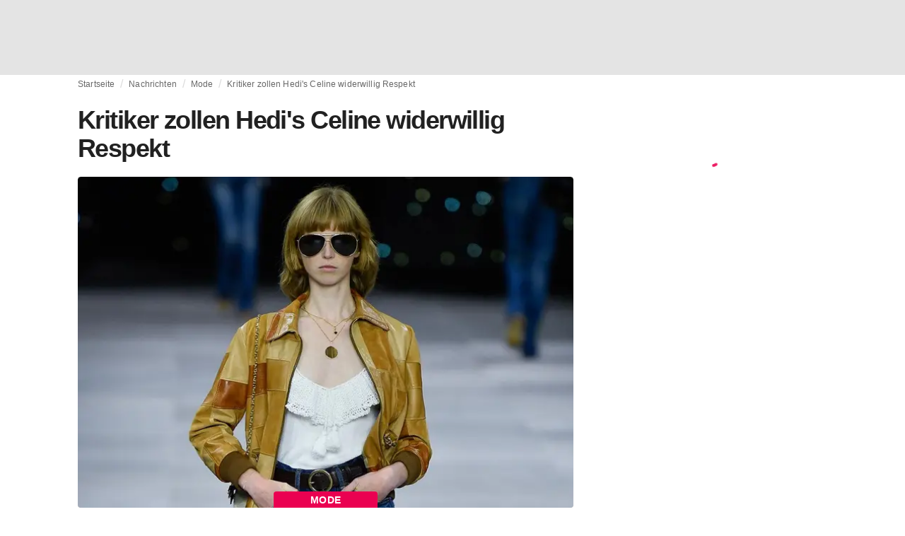

--- FILE ---
content_type: text/html; charset=utf-8
request_url: https://fashionunited.de/nachrichten/mode/kritiker-zollen-hedi-s-celine-widerwillig-respekt/2019100333254
body_size: 17103
content:
<!DOCTYPE html><html lang="de"><head><meta charSet="utf-8"/><meta name="viewport" content="width=device-width"/><title>Kritiker zollen Hedi&#x27;s Celine widerwillig Respekt</title><link rel="modulepreload" as="script" crossorigin="anonymous" href="https://storage.googleapis.com/media-fashionunited-com/media/details-menu/index.min.js"/><meta property="og:site_name" content="FashionUnited"/><meta name="twitter:site" content="@FashionUnited"/><meta name="og:title" property="og:title" content="Kritiker zollen Hedi&#x27;s Celine widerwillig Respekt"/><meta name="twitter:title" content="Kritiker zollen Hedi&#x27;s Celine widerwillig Respekt"/><meta name="description" content="Modekritiker zollten Hedi Slimanes radikaler Neuauflage von Celine am Wochenende widerwilligen Respekt, nachdem sie zuvor noch die &quot;Verunglimpfung&quot; d"/><meta property="og:description" content="Modekritiker zollten Hedi Slimanes radikaler Neuauflage von Celine am Wochenende widerwilligen Respekt, nachdem sie zuvor noch die &quot;Verunglimpfung&quot; d"/><meta name="twitter:description" content="Modekritiker zollten Hedi Slimanes radikaler Neuauflage von Celine am Wochenende widerwilligen Respekt, nachdem sie zuvor noch die &quot;Verunglimpfung&quot; d"/><meta property="og:type" content="article"/><meta property="article:author" content="AFP"/><meta name="twitter:creator" content="AFP"/><meta property="og:url" content="https://fashionunited.de/nachrichten/mode/kritiker-zollen-hedi-s-celine-widerwillig-respekt/2019100333254"/><meta property="DC.date.issued" content="2019-10-03T10:39:04.000000Z"/><meta property="og:image" content="https://r.fashionunited.com/DHYKqon6N0d63l0ODteXa-ZLjnH0l0zdh7qLQ106m4A/resize:fit:1200:630:0/gravity:ce/quality:70/aHR0cHM6Ly9zdGF0aWMuZmFzaGlvbnVuaXRlZC5jb20vMjAxOTA5LzFDZWxpbmVfMS5qcGc.jpeg"/><meta property="og:image:secure_url" content="https://r.fashionunited.com/DHYKqon6N0d63l0ODteXa-ZLjnH0l0zdh7qLQ106m4A/resize:fit:1200:630:0/gravity:ce/quality:70/aHR0cHM6Ly9zdGF0aWMuZmFzaGlvbnVuaXRlZC5jb20vMjAxOTA5LzFDZWxpbmVfMS5qcGc.jpeg"/><meta property="og:image:width" content="1200"/><meta property="og:image:height" content="630"/><meta name="twitter:card" content="summary_large_image"/><meta name="twitter:image:alt" content="Kritiker zollen Hedi&#x27;s Celine widerwillig Respekt"/><meta name="twitter:image:src" content="https://r.fashionunited.com/DHYKqon6N0d63l0ODteXa-ZLjnH0l0zdh7qLQ106m4A/resize:fit:1200:630:0/gravity:ce/quality:70/aHR0cHM6Ly9zdGF0aWMuZmFzaGlvbnVuaXRlZC5jb20vMjAxOTA5LzFDZWxpbmVfMS5qcGc.jpeg"/><link rel="canonical" href="https://fashionunited.de/nachrichten/mode/kritiker-zollen-hedi-s-celine-widerwillig-respekt/2019100333254"/><script type="application/ld+json">{"@context":"http://schema.org","@type":"NewsArticle","mainEntityOfPage":{"@type":"WebPage","@id":"https://fashionunited.de/nachrichten/mode/kritiker-zollen-hedi-s-celine-widerwillig-respekt/2019100333254"},"headline":"Kritiker zollen Hedi's Celine widerwillig Respekt","image":{"@type":"ImageObject","url":"https://r.fashionunited.com/DHYKqon6N0d63l0ODteXa-ZLjnH0l0zdh7qLQ106m4A/resize:fit:1200:630:0/gravity:ce/quality:70/aHR0cHM6Ly9zdGF0aWMuZmFzaGlvbnVuaXRlZC5jb20vMjAxOTA5LzFDZWxpbmVfMS5qcGc.jpeg","width":1200,"height":630},"dateModified":"2021-06-03T11:05:43.000000Z","publisher":{"@type":"Organization","name":"FashionUnited","logo":{"@type":"ImageObject","url":"https://media.fashionunited.com/media/logo/logo-600x51.png","width":600,"height":51}},"description":"Modekritiker zollten Hedi Slimanes radikaler Neuauflage von Celine am Wochenende widerwilligen Respekt, nachdem sie zuvor noch die \"Verunglimpfung\" d","author":{"@type":"Person","name":"AFP","url":"https://fashionunited.de/authors/afp"}}</script><script async="" type="module" crossorigin="anonymous" src="https://storage.googleapis.com/media-fashionunited-com/media/details-menu/index.min.js"></script><script>window.dataLayer = window.dataLayer || [];   window.dataLayer.push({"id":33254,"author":"AFP","category":"Mode","featured":0,"date_published_isoweek":"201940","date_published_month":"201910","date_published_week":"201940","date_published_hour":"2019100310","date_published":"2019-10-03T10:39:04.000Z","tags":"Celine, Frühjahr-Sommer 2020, Hedi Slimane, Pariser Modewoche","social_title":"Kritiker zollen Hedi's Celine widerwillig Respekt","words":544});</script><link as="image" fetchpriority="high" href="https://r.fashionunited.com/KuRgHOgtq83LaKBi4QjteEJcXCUnbt7bX8W-o8B1ylo/resize:fill-down:42:28:0/gravity:ce/quality:10/aHR0cHM6Ly9zdGF0aWMuZmFzaGlvbnVuaXRlZC5jb20vMjAxOTA5LzFDZWxpbmVfMS5qcGc" rel="preload"/><link as="image" fetchpriority="high" href="https://r.fashionunited.com/ixLLx_oANMR_g3mX8HNg2kbKdsPodWyMmb2UdSFMCVY/resize:fill-down:360:240:0/gravity:ce/quality:70/aHR0cHM6Ly9zdGF0aWMuZmFzaGlvbnVuaXRlZC5jb20vMjAxOTA5LzFDZWxpbmVfMS5qcGc" imageSizes="
    (min-width: 1100px) 694px,
    (min-width: 1024px) 64vw,
    (min-width: 600px) 96vw,
    100vw
" imageSrcSet="https://r.fashionunited.com/ixLLx_oANMR_g3mX8HNg2kbKdsPodWyMmb2UdSFMCVY/resize:fill-down:360:240:0/gravity:ce/quality:70/aHR0cHM6Ly9zdGF0aWMuZmFzaGlvbnVuaXRlZC5jb20vMjAxOTA5LzFDZWxpbmVfMS5qcGc 360w, https://r.fashionunited.com/D-0h4DqmOFNDVx_r5xgmMYmCfq-8o_TUB_92CjBt3d4/resize:fill-down:694:463:0/gravity:ce/quality:70/aHR0cHM6Ly9zdGF0aWMuZmFzaGlvbnVuaXRlZC5jb20vMjAxOTA5LzFDZWxpbmVfMS5qcGc 694w, https://r.fashionunited.com/8L_cr5a_fT8qzxFe79aPMToAkVvKY6hLC472imvgT7g/resize:fill-down:720:480:0/gravity:ce/quality:70/aHR0cHM6Ly9zdGF0aWMuZmFzaGlvbnVuaXRlZC5jb20vMjAxOTA5LzFDZWxpbmVfMS5qcGc 720w, https://r.fashionunited.com/K8W2yj_c_Mawz67NwdQumllY9F2WaD9fNwrAd9GJTQo/resize:fill-down:1388:926:0/gravity:ce/quality:70/aHR0cHM6Ly9zdGF0aWMuZmFzaGlvbnVuaXRlZC5jb20vMjAxOTA5LzFDZWxpbmVfMS5qcGc 1388w" rel="preload"/><meta name="next-head-count" content="29"/><link rel="preconnect" href="https://media.fashionunited.com" crossorigin="anonymous"/><link rel="preconnect" href="https://r.fashionunited.com" crossorigin="anonymous"/><link rel="preconnect" href="https://api.fashionunited.com/graphql/" crossorigin="anonymous"/><link rel="modulepreload" as="script" fetchpriority="high" crossorigin="anonymous" href="https://media.fashionunited.com/media/progressive-img/30/progressive-img.js"/><link rel="preload" fetchpriority="high" crossorigin="anonymous" as="fetch" href="https://media.fashionunited.com/media/pwa/c13787b7329ca42458c5a8262ba5987d/_next/static/lang/de-DE.json"/><link rel="icon" href="https://media.fashionunited.com/media/favicon/dark/favicon.ico"/><link rel="apple-touch-icon" sizes="60x60" href="https://media.fashionunited.com/media/favicon/dark/apple-touch-icon-60x60.png"/><link rel="apple-touch-icon" sizes="114x114" href="https://media.fashionunited.com/media/favicon/dark/apple-touch-icon-114x114.png"/><link rel="apple-touch-icon" sizes="120x120" href="https://media.fashionunited.com/media/favicon/dark/apple-touch-icon-120x120.png"/><link rel="apple-touch-icon" sizes="144x144" href="https://media.fashionunited.com/media/favicon/dark/apple-touch-icon-144x144.png"/><link rel="apple-touch-icon" sizes="152x152" href="https://media.fashionunited.com/media/favicon/dark/apple-touch-icon-152x152.png"/><link rel="apple-touch-icon" sizes="180x180" href="https://media.fashionunited.com/media/favicon/dark/apple-touch-icon-180x180.png"/><link rel="icon" type="image/png" sizes="192x192" href="https://media.fashionunited.com/media/favicon/dark/android-chrome-192x192.png"/><link rel="icon" type="image/png" sizes="512x512" href="https://media.fashionunited.com/media/favicon/dark/android-chrome-512x512.png"/><link rel="icon" type="image/png" sizes="16x16" href="https://media.fashionunited.com/media/favicon/dark/favicon-16x16.png"/><link rel="icon" type="image/png" sizes="32x32" href="https://media.fashionunited.com/media/favicon/dark/favicon-32x32.png"/><link rel="shortcut icon" href="https://media.fashionunited.com/media/favicon/dark/favicon.ico"/><link rel="manifest" href="/manifest.json"/><link rel="mask-icon" href="https://media.fashionunited.com/media/favicon/dark/safari-pinned-tab.svg" color="#5bbad5"/><meta name="msapplication-TileColor" content="#e14657"/><meta name="msapplication-TileImage" content="https://media.fashionunited.com/media/favicon/dark/mstile-144x144.png"/><meta name="msapplication-config" content="https://media.fashionunited.com/media/favicon/dark/browserconfig.xml"/><meta name="theme-color" content="#ffffff"/><style>html{font-size:16px;-webkit-font-smoothing:antialiased;-moz-osx-font-smoothing:grayscale}body{font-family:Helvetica Neue,Helvetica,-apple-system,BlinkMacSystemFont,Roboto,Arial,sans-serif;margin:0;overflow-x:hidden}</style><noscript data-n-css=""></noscript><script defer="" crossorigin="anonymous" nomodule="" src="https://media.fashionunited.com/media/pwa/c13787b7329ca42458c5a8262ba5987d/_next/static/chunks/polyfills-c67a75d1b6f99dc8.js"></script><script src="https://media.fashionunited.com/media/pwa/c13787b7329ca42458c5a8262ba5987d/_next/static/chunks/webpack-13ae563b2757985e.js" defer="" crossorigin="anonymous"></script><script src="https://media.fashionunited.com/media/pwa/c13787b7329ca42458c5a8262ba5987d/_next/static/chunks/framework-56ebfcefb973d459.js" defer="" crossorigin="anonymous"></script><script src="https://media.fashionunited.com/media/pwa/c13787b7329ca42458c5a8262ba5987d/_next/static/chunks/main-960e2e8e65e6b92f.js" defer="" crossorigin="anonymous"></script><script src="https://media.fashionunited.com/media/pwa/c13787b7329ca42458c5a8262ba5987d/_next/static/chunks/pages/_app-a5384fff55b07b32.js" defer="" crossorigin="anonymous"></script><script src="https://media.fashionunited.com/media/pwa/c13787b7329ca42458c5a8262ba5987d/_next/static/chunks/8761-0109e5384e9efa7d.js" defer="" crossorigin="anonymous"></script><script src="https://media.fashionunited.com/media/pwa/c13787b7329ca42458c5a8262ba5987d/_next/static/chunks/2137-f7c006c875b4ee80.js" defer="" crossorigin="anonymous"></script><script src="https://media.fashionunited.com/media/pwa/c13787b7329ca42458c5a8262ba5987d/_next/static/chunks/6059-3043723b8953da42.js" defer="" crossorigin="anonymous"></script><script src="https://media.fashionunited.com/media/pwa/c13787b7329ca42458c5a8262ba5987d/_next/static/chunks/5774-c70956fd00acf730.js" defer="" crossorigin="anonymous"></script><script src="https://media.fashionunited.com/media/pwa/c13787b7329ca42458c5a8262ba5987d/_next/static/chunks/1153-f450176ed91458e6.js" defer="" crossorigin="anonymous"></script><script src="https://media.fashionunited.com/media/pwa/c13787b7329ca42458c5a8262ba5987d/_next/static/chunks/6892-4826ad2f9f9c420a.js" defer="" crossorigin="anonymous"></script><script src="https://media.fashionunited.com/media/pwa/c13787b7329ca42458c5a8262ba5987d/_next/static/chunks/4392-d0ec458c1b55b59e.js" defer="" crossorigin="anonymous"></script><script src="https://media.fashionunited.com/media/pwa/c13787b7329ca42458c5a8262ba5987d/_next/static/chunks/8991-42ba39d9bf7e282b.js" defer="" crossorigin="anonymous"></script><script src="https://media.fashionunited.com/media/pwa/c13787b7329ca42458c5a8262ba5987d/_next/static/chunks/3058-ca1ee23899f869e8.js" defer="" crossorigin="anonymous"></script><script src="https://media.fashionunited.com/media/pwa/c13787b7329ca42458c5a8262ba5987d/_next/static/chunks/7344-faea6cc94df80beb.js" defer="" crossorigin="anonymous"></script><script src="https://media.fashionunited.com/media/pwa/c13787b7329ca42458c5a8262ba5987d/_next/static/chunks/5309-be91f20ff0d5ab03.js" defer="" crossorigin="anonymous"></script><script src="https://media.fashionunited.com/media/pwa/c13787b7329ca42458c5a8262ba5987d/_next/static/chunks/5701-e715b75a0ca5a7dd.js" defer="" crossorigin="anonymous"></script><script src="https://media.fashionunited.com/media/pwa/c13787b7329ca42458c5a8262ba5987d/_next/static/chunks/3267-84f119fd44f2798d.js" defer="" crossorigin="anonymous"></script><script src="https://media.fashionunited.com/media/pwa/c13787b7329ca42458c5a8262ba5987d/_next/static/chunks/5488-482b5f8726e89c17.js" defer="" crossorigin="anonymous"></script><script src="https://media.fashionunited.com/media/pwa/c13787b7329ca42458c5a8262ba5987d/_next/static/chunks/2117-a6365f84344ce6bc.js" defer="" crossorigin="anonymous"></script><script src="https://media.fashionunited.com/media/pwa/c13787b7329ca42458c5a8262ba5987d/_next/static/chunks/4383-eb0d329da8acbe3c.js" defer="" crossorigin="anonymous"></script><script src="https://media.fashionunited.com/media/pwa/c13787b7329ca42458c5a8262ba5987d/_next/static/chunks/3246-2cc56cabe848e129.js" defer="" crossorigin="anonymous"></script><script src="https://media.fashionunited.com/media/pwa/c13787b7329ca42458c5a8262ba5987d/_next/static/chunks/5952-d7c3a33d4ffe30a7.js" defer="" crossorigin="anonymous"></script><script src="https://media.fashionunited.com/media/pwa/c13787b7329ca42458c5a8262ba5987d/_next/static/chunks/4388-56ed6b97341bbc74.js" defer="" crossorigin="anonymous"></script><script src="https://media.fashionunited.com/media/pwa/c13787b7329ca42458c5a8262ba5987d/_next/static/chunks/6468-573697d69f71f6a2.js" defer="" crossorigin="anonymous"></script><script src="https://media.fashionunited.com/media/pwa/c13787b7329ca42458c5a8262ba5987d/_next/static/chunks/8362-be2e9a1e50405b41.js" defer="" crossorigin="anonymous"></script><script src="https://media.fashionunited.com/media/pwa/c13787b7329ca42458c5a8262ba5987d/_next/static/chunks/5813-a6895588bb44df88.js" defer="" crossorigin="anonymous"></script><script src="https://media.fashionunited.com/media/pwa/c13787b7329ca42458c5a8262ba5987d/_next/static/chunks/1296-a38a68916a7beb19.js" defer="" crossorigin="anonymous"></script><script src="https://media.fashionunited.com/media/pwa/c13787b7329ca42458c5a8262ba5987d/_next/static/chunks/134-3313eab719f56cde.js" defer="" crossorigin="anonymous"></script><script src="https://media.fashionunited.com/media/pwa/c13787b7329ca42458c5a8262ba5987d/_next/static/chunks/5549-e1c9d567bbdd1b65.js" defer="" crossorigin="anonymous"></script><script src="https://media.fashionunited.com/media/pwa/c13787b7329ca42458c5a8262ba5987d/_next/static/chunks/1412-5d2bd1d7b85724ed.js" defer="" crossorigin="anonymous"></script><script src="https://media.fashionunited.com/media/pwa/c13787b7329ca42458c5a8262ba5987d/_next/static/chunks/6118-9882c01ce1ab9d17.js" defer="" crossorigin="anonymous"></script><script src="https://media.fashionunited.com/media/pwa/c13787b7329ca42458c5a8262ba5987d/_next/static/chunks/8175-34212a22cd040c2e.js" defer="" crossorigin="anonymous"></script><script src="https://media.fashionunited.com/media/pwa/c13787b7329ca42458c5a8262ba5987d/_next/static/chunks/6414-3a642f46b7bc437f.js" defer="" crossorigin="anonymous"></script><script src="https://media.fashionunited.com/media/pwa/c13787b7329ca42458c5a8262ba5987d/_next/static/chunks/5410-5eee3bf6990e760f.js" defer="" crossorigin="anonymous"></script><script src="https://media.fashionunited.com/media/pwa/c13787b7329ca42458c5a8262ba5987d/_next/static/chunks/pages/article-062222ca1246dd5c.js" defer="" crossorigin="anonymous"></script><script src="https://media.fashionunited.com/media/pwa/c13787b7329ca42458c5a8262ba5987d/_next/static/O2FCuVKNZrdPLsRunsCbs/_buildManifest.js" defer="" crossorigin="anonymous"></script><script src="https://media.fashionunited.com/media/pwa/c13787b7329ca42458c5a8262ba5987d/_next/static/O2FCuVKNZrdPLsRunsCbs/_ssgManifest.js" defer="" crossorigin="anonymous"></script></head><body><script async="" type="module" fetchpriority="high" crossorigin="anonymous" src="https://media.fashionunited.com/media/progressive-img/30/progressive-img.js"></script><div id="__next"><style data-emotion="css jj1crp">.css-jj1crp{width:100%;margin-left:auto;box-sizing:border-box;margin-right:auto;}</style><div class="MuiContainer-root MuiContainer-disableGutters css-jj1crp"><style data-emotion="css-global ikyiia">:root{-webkit-hyphens:auto;-moz-hyphens:auto;-ms-hyphens:auto;hyphens:auto;hyphenate-limit-chars:14 5 5;overflow-y:scroll;}</style><style data-emotion="css jxuii1">.css-jxuii1{height:0;height:0;background-color:red;}</style><div class="hidden-loader loader"></div><div></div><style data-emotion="css ee7sw5">.css-ee7sw5{display:block;position:-webkit-sticky;position:sticky;top:0;left:0;right:0;z-index:100;background-color:#ffffff;-webkit-transition:.5s ease-in-out;transition:.5s ease-in-out;height:106px;-webkit-transform:translateY(0);-moz-transform:translateY(0);-ms-transform:translateY(0);transform:translateY(0);position:fixed;}.css-ee7sw5 menu{display:-webkit-box;display:-webkit-flex;display:-ms-flexbox;display:flex;}.css-ee7sw5 menu>*{-webkit-flex:0 0 42px;-ms-flex:0 0 42px;flex:0 0 42px;}@media print{.css-ee7sw5{position:static;height:64px;}}@media print{.css-ee7sw5 nav>div:not(:first-child){display:none;}}@media print{.css-ee7sw5 nav svg path:not([d^="M26.2 716V29.7h397.1v13.7H39.9v319.7h345"]){display:none;}}</style><header class="css-ee7sw5 e1ibqpay0"><style data-emotion="css f0p4x0 animation-c7515d">.css-f0p4x0{display:block;background-color:rgba(0, 0, 0, 0.11);height:1.2em;height:auto;-webkit-animation:animation-c7515d 2s ease-in-out 0.5s infinite;animation:animation-c7515d 2s ease-in-out 0.5s infinite;}.css-f0p4x0>*{visibility:hidden;}@-webkit-keyframes animation-c7515d{0%{opacity:1;}50%{opacity:0.4;}100%{opacity:1;}}@keyframes animation-c7515d{0%{opacity:1;}50%{opacity:0.4;}100%{opacity:1;}}</style><span class="MuiSkeleton-root MuiSkeleton-rectangular MuiSkeleton-pulse MuiSkeleton-withChildren MuiSkeleton-heightAuto loader css-f0p4x0" style="width:100%"><div style="height:106px;width:100%"> </div></span></header><style data-emotion="css 195y13p">.css-195y13p{min-height:100vh;overflow:hidden;padding-top:106px;}@media print{.css-195y13p{padding-top:0px;}}@media print{.css-195y13p nav>div:not(:first-child){display:none;}}@media print{.css-195y13p article>div:not(:first-child){display:none;}}@media print{.css-195y13p aside{display:none;}}</style><main class="css-195y13p e1ibqpay2"><style data-emotion="css 1adrb6v">.css-1adrb6v{max-width:1440px;background-color:transparent;margin:0 auto;min-height:100vh;}@media (min-width: 1024px){.css-1adrb6v{margin:0 auto 96px;}}</style><div class="css-1adrb6v e1ibqpay1"><div class="hidden-loader loader"></div><style data-emotion="css zyp3v9">.css-zyp3v9{display:grid;grid-template-areas:"breadcrumbs" "articleMain" "sidebar";grid-template-columns:1fr;padding:0 16px;gap:0 16px;box-sizing:border-box;}.css-zyp3v9.css-zyp3v9.css-zyp3v9{max-width:1100px;margin:0 auto;}@media (min-width: 1024px){.css-zyp3v9.css-zyp3v9.css-zyp3v9{grid-template-areas:"breadcrumbs breadcrumbs" "articleMain sidebar";grid-template-columns:2fr 1fr;grid-template-rows:auto 1fr;padding:0px 12px 0 20px;}}</style><div class="css-zyp3v9 e7dp24w30"><style data-emotion="css 15gqi8r">.css-15gqi8r{grid-area:breadcrumbs;margin-bottom:20px;min-width:0;}</style><div class="css-15gqi8r e7dp24w29"><script type="application/ld+json">{"@context":"http://schema.org","@type":"BreadcrumbList","itemListElement":[{"@type":"ListItem","position":1,"item":{"@id":"https://fashionunited.de/","name":"Home"}},{"@type":"ListItem","position":2,"item":{"@id":"https://fashionunited.de/nachrichten/mode","name":"Mode"}},{"@type":"ListItem","position":3,"item":{"@id":"https://fashionunited.de/nachrichten/mode/kritiker-zollen-hedi-s-celine-widerwillig-respekt/2019100333254","name":"Kritiker zollen Hedi's Celine widerwillig Respekt"}}]}</script><style data-emotion="css 6417ho">.css-6417ho{padding:0 16px 0 0;margin:2px 0 0 0;min-height:20px;overflow:hidden;position:relative;display:-webkit-box;display:-webkit-flex;display:-ms-flexbox;display:flex;-webkit-align-items:baseline;-webkit-box-align:baseline;-ms-flex-align:baseline;align-items:baseline;}</style><ul class="css-6417ho egk9utx0"><style data-emotion="css 1vn6zbm">.css-1vn6zbm{min-height:20px;display:inline-block;vertical-align:middle;color:#00000099;}</style><li class="css-1vn6zbm egk9utx4"><style data-emotion="css 5hrfip">.css-5hrfip{color:#00000099;display:block;padding:4px 0;}.css-5hrfip.css-5hrfip{white-space:nowrap;overflow:hidden;text-overflow:ellipsis;margin:0;line-height:14px;font-weight:normal;}.css-5hrfip a,.css-5hrfip span{color:#00000099;display:block;overflow:hidden;text-overflow:ellipsis;white-space:nowrap;}.css-5hrfip a:hover{color:#000000de;}</style><style data-emotion="css 1akf6h3">.css-1akf6h3{margin:0;font-family:Helvetica Neue,Helvetica,-apple-system,BlinkMacSystemFont,Roboto,Arial,sans-serif;color:#0000008a;font-size:0.75rem;line-height:1.25rem;letter-spacing:0.008333333333333333rem;font-weight:bold;color:rgba(0, 0, 0, 0.6);color:#00000099;display:block;padding:4px 0;}.css-1akf6h3.css-1akf6h3{white-space:nowrap;overflow:hidden;text-overflow:ellipsis;margin:0;line-height:14px;font-weight:normal;}.css-1akf6h3 a,.css-1akf6h3 span{color:#00000099;display:block;overflow:hidden;text-overflow:ellipsis;white-space:nowrap;}.css-1akf6h3 a:hover{color:#000000de;}</style><span class="MuiTypography-root MuiTypography-subtitle2 egk9utx3 css-1akf6h3"><style data-emotion="css 1m7qp8p">.css-1m7qp8p{-webkit-text-decoration:none;text-decoration:none;color:#000000;}</style><a class="css-1m7qp8p e1wvg0o80" href="/">Startseite</a></span></li><style data-emotion="css x8vw6p">.css-x8vw6p{display:inline-block;vertical-align:middle;margin:0 8px;font-family:Helvetica Neue,Helvetica,-apple-system,BlinkMacSystemFont,Roboto,Arial,sans-serif;color:#dbdbdb;position:relative;top:1px;}.css-x8vw6p:before{content:'/';}</style><li class="css-x8vw6p egk9utx1"></li><li class="css-1vn6zbm egk9utx4"><span class="MuiTypography-root MuiTypography-subtitle2 egk9utx3 css-1akf6h3"><a class="css-1m7qp8p e1wvg0o80" href="/nachrichten">Nachrichten</a></span></li><li class="css-x8vw6p egk9utx1"></li><li class="css-1vn6zbm egk9utx4"><span class="MuiTypography-root MuiTypography-subtitle2 egk9utx3 css-1akf6h3"><a class="css-1m7qp8p e1wvg0o80" href="/nachrichten/mode">Mode</a></span></li><li class="css-x8vw6p egk9utx1"></li><style data-emotion="css 1bh2d2l">.css-1bh2d2l{min-height:20px;vertical-align:middle;overflow:hidden;-webkit-flex:1 1 0%;-ms-flex:1 1 0%;flex:1 1 0%;min-width:0;max-width:100%;display:inline-block;}</style><li class="css-1bh2d2l egk9utx2"><span class="MuiTypography-root MuiTypography-subtitle2 egk9utx3 css-1akf6h3"><a class="css-1m7qp8p e1wvg0o80" href="/nachrichten/mode/kritiker-zollen-hedi-s-celine-widerwillig-respekt/2019100333254">Kritiker zollen Hedi&#x27;s Celine widerwillig Respekt</a></span></li></ul></div><style data-emotion="css 16a2a9">.css-16a2a9{grid-area:articleMain;min-width:0;}</style><article class="css-16a2a9 e7dp24w28"><style data-emotion="css 68oh4r">.css-68oh4r{display:grid;grid-template-areas:"header" "content" "articleTags" "shareButtons" "newsletter";grid-template-rows:auto 1fr;gap:0;background-color:#fff;min-height:100vh;}@media (min-width: 840px){.css-68oh4r{max-width:1100px;margin:0 auto;}}.css-68oh4r img{width:100%;}.css-68oh4r figure{margin:0;}.css-68oh4r.css-68oh4r figcaption{color:#58595b;font-family:Georgia,Cambria,"Bitstream Charter","Charis SIL",Utopia,"URW Bookman L","Times New Roman",Times,serif;padding:0 1px;text-align:left;line-height:1.25rem;font-size:12px;}.css-68oh4r .image-container{margin-bottom:16px;overflow:hidden;}@media (min-width: 480px){.css-68oh4r .image-container{border-radius:4px;}}.css-68oh4r .image-container+figcaption{margin:-16px 0 16px 8px;}</style><div class="css-68oh4r e7dp24w25"><style data-emotion="css 4q2fbk">.css-4q2fbk{grid-area:header;display:grid;grid-template-areas:"title" "meta" "image";}@media (min-width: 840px){.css-4q2fbk{grid-template-areas:"title title" "image image" "meta meta";}}</style><header class="css-4q2fbk e7dp24w13"><style data-emotion="css y750g1">.css-y750g1{grid-area:title;display:-webkit-box;display:-webkit-flex;display:-ms-flexbox;display:flex;-webkit-flex-direction:column;-ms-flex-direction:column;flex-direction:column;min-height:calc(50vh - 100px);word-break:break-word;-webkit-box-pack:end;-ms-flex-pack:end;-webkit-justify-content:flex-end;justify-content:flex-end;}@media (min-width: 600px){.css-y750g1{min-height:auto;-webkit-box-pack:start;-ms-flex-pack:start;-webkit-justify-content:flex-start;justify-content:flex-start;}}</style><div class="css-y750g1 e7dp24w12"><style data-emotion="css 1b37u3g">.css-1b37u3g.css-1b37u3g{margin-bottom:8px;}@media (min-width: 840px){.css-1b37u3g.css-1b37u3g{margin-bottom:20px;}}</style><style data-emotion="css bj5xif">.css-bj5xif{margin:0;font-family:Helvetica Neue,Helvetica,-apple-system,BlinkMacSystemFont,Roboto,Arial,sans-serif;color:#000000de;font-size:2.25rem;line-height:2.5rem;letter-spacing:-0.09722222222222222rem;font-weight:bold;color:rgba(0, 0, 0, 0.87);}.css-bj5xif.css-bj5xif{margin-bottom:8px;}@media (min-width: 840px){.css-bj5xif.css-bj5xif{margin-bottom:20px;}}</style><h1 class="MuiTypography-root MuiTypography-h2 e7dp24w32 css-bj5xif">Kritiker zollen Hedi&#x27;s Celine widerwillig Respekt</h1></div><style data-emotion="css oec362">.css-oec362{grid-area:image;}</style><figure class="css-oec362 e7dp24w26"><style data-emotion="css tlzhql">.css-tlzhql{position:relative;display:-webkit-box;display:-webkit-flex;display:-ms-flexbox;display:flex;-webkit-box-pack:center;-ms-flex-pack:center;-webkit-justify-content:center;justify-content:center;-webkit-align-items:start;-webkit-box-align:start;-ms-flex-align:start;align-items:start;overflow:hidden;height:0;padding-bottom:66.67%;background:rgb(255,255,255);background:linear-gradient(180deg,
  rgba(255,255,255,1) 0%, rgba(187,187,187,1) 68%);padding-bottom:calc(66.67% + 18px);width:calc(100% + 32px);left:-16px;}@media (min-width: 480px){.css-tlzhql{border-radius:4px;}}@media (min-width: 600px){.css-tlzhql{width:100%;left:auto;padding-bottom:66.67%;}}</style><div class="css-tlzhql e7dp24w24"><style data-emotion="css kybx90">.css-kybx90{width:100%;height:auto;display:block;}.css-kybx90 progressive-img,.css-kybx90 img{width:100%;--img-width:100%;object-fit:cover;--img-object-fit:cover;height:auto;--img-height:auto;max-height:none;--img-max-height:none;}@media (min-width: 600px){.css-kybx90 progressive-img,.css-kybx90 img{overflow:hidden;}@media (min-width: 480px){.css-kybx90 progressive-img,.css-kybx90 img{border-radius:4px;}}}@media (min-width: 600px){.css-kybx90{overflow:hidden;}@media (min-width: 480px){.css-kybx90{border-radius:4px;}}}@media (min-width: 1024px){.css-kybx90{display:block;}}</style><div class="css-kybx90 e5ghrnl1" height="auto" width="100%"><progressive-img alt="Kritiker zollen Hedi&#x27;s Celine widerwillig Respekt" final-fetchpriority="high" placeholder-fetchpriority="high" placeholder="https://r.fashionunited.com/KuRgHOgtq83LaKBi4QjteEJcXCUnbt7bX8W-o8B1ylo/resize:fill-down:42:28:0/gravity:ce/quality:10/aHR0cHM6Ly9zdGF0aWMuZmFzaGlvbnVuaXRlZC5jb20vMjAxOTA5LzFDZWxpbmVfMS5qcGc" sizes="
    (min-width: 1100px) 694px,
    (min-width: 1024px) 64vw,
    (min-width: 600px) 96vw,
    100vw
" src="https://r.fashionunited.com/ixLLx_oANMR_g3mX8HNg2kbKdsPodWyMmb2UdSFMCVY/resize:fill-down:360:240:0/gravity:ce/quality:70/aHR0cHM6Ly9zdGF0aWMuZmFzaGlvbnVuaXRlZC5jb20vMjAxOTA5LzFDZWxpbmVfMS5qcGc" srcset="https://r.fashionunited.com/ixLLx_oANMR_g3mX8HNg2kbKdsPodWyMmb2UdSFMCVY/resize:fill-down:360:240:0/gravity:ce/quality:70/aHR0cHM6Ly9zdGF0aWMuZmFzaGlvbnVuaXRlZC5jb20vMjAxOTA5LzFDZWxpbmVfMS5qcGc 360w, https://r.fashionunited.com/D-0h4DqmOFNDVx_r5xgmMYmCfq-8o_TUB_92CjBt3d4/resize:fill-down:694:463:0/gravity:ce/quality:70/aHR0cHM6Ly9zdGF0aWMuZmFzaGlvbnVuaXRlZC5jb20vMjAxOTA5LzFDZWxpbmVfMS5qcGc 694w, https://r.fashionunited.com/8L_cr5a_fT8qzxFe79aPMToAkVvKY6hLC472imvgT7g/resize:fill-down:720:480:0/gravity:ce/quality:70/aHR0cHM6Ly9zdGF0aWMuZmFzaGlvbnVuaXRlZC5jb20vMjAxOTA5LzFDZWxpbmVfMS5qcGc 720w, https://r.fashionunited.com/K8W2yj_c_Mawz67NwdQumllY9F2WaD9fNwrAd9GJTQo/resize:fill-down:1388:926:0/gravity:ce/quality:70/aHR0cHM6Ly9zdGF0aWMuZmFzaGlvbnVuaXRlZC5jb20vMjAxOTA5LzFDZWxpbmVfMS5qcGc 1388w" title="Kritiker zollen Hedi&#x27;s Celine widerwillig Respekt" load-strategy="instant" placeholder-load-strategy="instant"></progressive-img><style data-emotion="css 1bxycju">.css-1bxycju{min-width:100%;}</style><noscript class="css-1bxycju e5ghrnl0"><img alt="Kritiker zollen Hedi&#x27;s Celine widerwillig Respekt" src="https://r.fashionunited.com/ixLLx_oANMR_g3mX8HNg2kbKdsPodWyMmb2UdSFMCVY/resize:fill-down:360:240:0/gravity:ce/quality:70/aHR0cHM6Ly9zdGF0aWMuZmFzaGlvbnVuaXRlZC5jb20vMjAxOTA5LzFDZWxpbmVfMS5qcGc" sizes="
    (min-width: 1100px) 694px,
    (min-width: 1024px) 64vw,
    (min-width: 600px) 96vw,
    100vw
" srcSet="https://r.fashionunited.com/ixLLx_oANMR_g3mX8HNg2kbKdsPodWyMmb2UdSFMCVY/resize:fill-down:360:240:0/gravity:ce/quality:70/aHR0cHM6Ly9zdGF0aWMuZmFzaGlvbnVuaXRlZC5jb20vMjAxOTA5LzFDZWxpbmVfMS5qcGc 360w, https://r.fashionunited.com/D-0h4DqmOFNDVx_r5xgmMYmCfq-8o_TUB_92CjBt3d4/resize:fill-down:694:463:0/gravity:ce/quality:70/aHR0cHM6Ly9zdGF0aWMuZmFzaGlvbnVuaXRlZC5jb20vMjAxOTA5LzFDZWxpbmVfMS5qcGc 694w, https://r.fashionunited.com/8L_cr5a_fT8qzxFe79aPMToAkVvKY6hLC472imvgT7g/resize:fill-down:720:480:0/gravity:ce/quality:70/aHR0cHM6Ly9zdGF0aWMuZmFzaGlvbnVuaXRlZC5jb20vMjAxOTA5LzFDZWxpbmVfMS5qcGc 720w, https://r.fashionunited.com/K8W2yj_c_Mawz67NwdQumllY9F2WaD9fNwrAd9GJTQo/resize:fill-down:1388:926:0/gravity:ce/quality:70/aHR0cHM6Ly9zdGF0aWMuZmFzaGlvbnVuaXRlZC5jb20vMjAxOTA5LzFDZWxpbmVfMS5qcGc 1388w"/></noscript></div><style data-emotion="css 1p21wwd">.css-1p21wwd.css-1p21wwd{position:absolute;bottom:0;margin:0;min-width:147px;height:23px;text-align:center;text-transform:uppercase;color:#ffffff;background-color:#ea0151;}@media (min-width: 480px){.css-1p21wwd.css-1p21wwd{border-radius:4px 4px 0 0;}}.css-1p21wwd.css-1p21wwd>span{padding:0 8px;}.css-1p21wwd.css-1p21wwd>span>span{padding:0;}</style><style data-emotion="css im5oti">.css-im5oti{margin:0;font-family:Helvetica Neue,Helvetica,-apple-system,BlinkMacSystemFont,Roboto,Arial,sans-serif;color:#000000de;font-size:0.875rem;line-height:1.5rem;letter-spacing:0.010714285714285714rem;font-weight:bold;color:rgba(0, 0, 0, 0.6);}.css-im5oti.css-im5oti{position:absolute;bottom:0;margin:0;min-width:147px;height:23px;text-align:center;text-transform:uppercase;color:#ffffff;background-color:#ea0151;}@media (min-width: 480px){.css-im5oti.css-im5oti{border-radius:4px 4px 0 0;}}.css-im5oti.css-im5oti>span{padding:0 8px;}.css-im5oti.css-im5oti>span>span{padding:0;}</style><span class="MuiTypography-root MuiTypography-subtitle1 e2w656m0 css-im5oti"><span><style data-emotion="css 1m3qxst">.css-1m3qxst{display:inline-block;padding-right:8px;}</style><span class="css-1m3qxst e14p7e0p4">Mode</span></span></span></div></figure><style data-emotion="css 1hd8pj6">.css-1hd8pj6{grid-area:meta;margin:0 auto;min-height:calc(50vh - 0px - 48px);width:100%;min-height:calc(50vh - 0px - 48px);word-break:break-word;-webkit-transition:min-height 0.05s linear;transition:min-height 0.05s linear;}@media (min-width: 600px){.css-1hd8pj6{min-height:auto;}}@media (min-width: 840px){.css-1hd8pj6{border-bottom:1px solid #eeeeee;padding:16px 0;width:550px;min-height:auto;}}</style><div class="css-1hd8pj6 e7dp24w11"><style data-emotion="css 1076d24">.css-1076d24.css-1076d24{margin:0;color:#000000de;}</style><style data-emotion="css 1v6imcf">.css-1v6imcf{margin:0;font-family:Helvetica Neue,Helvetica,-apple-system,BlinkMacSystemFont,Roboto,Arial,sans-serif;color:#000000de;font-size:0.875rem;line-height:1.5rem;letter-spacing:0.010714285714285714rem;font-weight:bold;color:rgba(0, 0, 0, 0.6);}.css-1v6imcf.css-1v6imcf{margin:0;color:#000000de;}</style><span class="MuiTypography-root MuiTypography-subtitle1 e7dp24w10 css-1v6imcf"></span><span class="MuiTypography-root MuiTypography-subtitle1 e7dp24w10 css-1v6imcf"></span><style data-emotion="css lyq1rg">@media (min-width: 480px){.css-lyq1rg{display:-webkit-box;display:-webkit-flex;display:-ms-flexbox;display:flex;-webkit-flex-direction:column;-ms-flex-direction:column;flex-direction:column;margin-bottom:8px;-webkit-box-pack:justify;-webkit-justify-content:space-between;justify-content:space-between;-webkit-align-items:baseline;-webkit-box-align:baseline;-ms-flex-align:baseline;align-items:baseline;}}@media (min-width: 600px){.css-lyq1rg{-webkit-flex-direction:row;-ms-flex-direction:row;flex-direction:row;-webkit-align-items:center;-webkit-box-align:center;-ms-flex-align:center;align-items:center;}}@media (min-width: 840px){.css-lyq1rg{margin-bottom:0;}}</style><div class="css-lyq1rg e7dp24w15"><style data-emotion="css zjik7">.css-zjik7{display:-webkit-box;display:-webkit-flex;display:-ms-flexbox;display:flex;}</style><div class="css-zjik7 e7dp24w22"><style data-emotion="css 1i3m203">.css-1i3m203{padding:8px 0 0;}</style><div class="css-1i3m203 e7dp24w21"><style data-emotion="css h9v7ub">.css-h9v7ub{line-height:1.25rem;}.css-h9v7ub.css-h9v7ub a{color:#000000;}</style><style data-emotion="css 1kjzho8">.css-1kjzho8{margin:0;font-family:Helvetica Neue,Helvetica,-apple-system,BlinkMacSystemFont,Roboto,Arial,sans-serif;color:#000000de;font-size:0.875rem;line-height:1.5rem;letter-spacing:0.010714285714285714rem;font-weight:bold;color:rgba(0, 0, 0, 0.6);line-height:1.25rem;}.css-1kjzho8.css-1kjzho8 a{color:#000000;}</style><span class="MuiTypography-root MuiTypography-subtitle1 e7dp24w19 css-1kjzho8"><a class="css-1m7qp8p e1wvg0o80" href="/authors/afp">Von AFP</a></span><style data-emotion="css 1rfq50w">.css-1rfq50w{line-height:1rem;font-weight:normal;color:#58595b;}</style><style data-emotion="css 1fm2hki">.css-1fm2hki{margin:0;font-family:Helvetica Neue,Helvetica,-apple-system,BlinkMacSystemFont,Roboto,Arial,sans-serif;color:#0000008a;font-size:0.75rem;line-height:1.25rem;letter-spacing:0.008333333333333333rem;font-weight:bold;color:rgba(0, 0, 0, 0.6);line-height:1rem;font-weight:normal;color:#58595b;}</style><p class="MuiTypography-root MuiTypography-subtitle2 e7dp24w17 css-1fm2hki"><span class="text-loader loader">Wird geladen...</span></p></div></div><div><style data-emotion="css 16kud8v">.css-16kud8v{text-align:left;height:1.25rem;line-height:1.25rem;font-weight:normal;font-size:0.75rem;padding:4px 12px 0 4px;font-family:Helvetica Neue,Helvetica,-apple-system,BlinkMacSystemFont,Roboto,Arial,sans-serif;white-space:normal;color:#58595b;}.css-16kud8v a{-webkit-text-decoration:underline;text-decoration:underline;}@media (min-width: 600px){.css-16kud8v{padding:12px 12px 0 0;text-align:right;}}</style><div class="css-16kud8v e7dp24w18"></div><style data-emotion="css tiqlqd">@media(min-width: 480px){.css-tiqlqd{width:172px;overflow:visible;}}.css-tiqlqd div>div{padding:2px;}</style><div class="css-tiqlqd e7dp24w6"><style data-emotion="css 6croba">.css-6croba{display:-webkit-box;display:-webkit-flex;display:-ms-flexbox;display:flex;-webkit-box-flex-wrap:nowrap;-webkit-flex-wrap:nowrap;-ms-flex-wrap:nowrap;flex-wrap:nowrap;}.css-6croba >div{-webkit-flex:0 0 30px;-ms-flex:0 0 30px;flex:0 0 30px;height:30px;width:30px;padding:5px;display:-webkit-inline-box;display:-webkit-inline-flex;display:-ms-inline-flexbox;display:inline-flex;-webkit-box-pack:center;-ms-flex-pack:center;-webkit-justify-content:center;justify-content:center;-webkit-align-items:flex-end;-webkit-box-align:flex-end;-ms-flex-align:flex-end;align-items:flex-end;cursor:pointer;}</style><div class="css-6croba e1ni5ylb0"><div aria-label="Twitter Button" role="button" tabindex="0" class="SocialMediaShareButton SocialMediaShareButton--twitter twitter-share"><div style="width:30px;height:30px"><svg viewBox="0 0 64 64" width="30" height="30" class="social-icon social-icon--twitter twitter-share"><g><circle cx="32" cy="32" r="31" fill="#00aced" style="fill:white"></circle></g><g><path d="M48,22.1c-1.2,0.5-2.4,0.9-3.8,1c1.4-0.8,2.4-2.1,2.9-3.6c-1.3,0.8-2.7,1.3-4.2,1.6 C41.7,19.8,40,19,38.2,19c-3.6,0-6.6,2.9-6.6,6.6c0,0.5,0.1,1,0.2,1.5c-5.5-0.3-10.3-2.9-13.5-6.9c-0.6,1-0.9,2.1-0.9,3.3 c0,2.3,1.2,4.3,2.9,5.5c-1.1,0-2.1-0.3-3-0.8c0,0,0,0.1,0,0.1c0,3.2,2.3,5.8,5.3,6.4c-0.6,0.1-1.1,0.2-1.7,0.2c-0.4,0-0.8,0-1.2-0.1 c0.8,2.6,3.3,4.5,6.1,4.6c-2.2,1.8-5.1,2.8-8.2,2.8c-0.5,0-1.1,0-1.6-0.1c2.9,1.9,6.4,2.9,10.1,2.9c12.1,0,18.7-10,18.7-18.7 c0-0.3,0-0.6,0-0.8C46,24.5,47.1,23.4,48,22.1z" fill="grey"></path></g></svg></div></div><div aria-label="Facebook Button" role="button" tabindex="0" class="SocialMediaShareButton SocialMediaShareButton--facebook facebook-share"><div style="width:30px;height:30px"><svg viewBox="0 0 64 64" width="30" height="30" class="social-icon social-icon--facebook facebook-share"><g><circle cx="32" cy="32" r="31" fill="#3b5998" style="fill:white"></circle></g><g><path d="M34.1,47V33.3h4.6l0.7-5.3h-5.3v-3.4c0-1.5,0.4-2.6,2.6-2.6l2.8,0v-4.8c-0.5-0.1-2.2-0.2-4.1-0.2 c-4.1,0-6.9,2.5-6.9,7V28H24v5.3h4.6V47H34.1z" fill="grey"></path></g></svg></div></div><div aria-label="Linkedin Button" role="button" tabindex="0" class="SocialMediaShareButton SocialMediaShareButton--linkedin linkedIn-share"><div style="width:30px;height:30px"><svg viewBox="0 0 64 64" width="30" height="30" class="social-icon social-icon--linkedin linkedIn-share"><g><circle cx="32" cy="32" r="31" fill="#007fb1" style="fill:white"></circle></g><g><path d="M20.4,44h5.4V26.6h-5.4V44z M23.1,18c-1.7,0-3.1,1.4-3.1,3.1c0,1.7,1.4,3.1,3.1,3.1 c1.7,0,3.1-1.4,3.1-3.1C26.2,19.4,24.8,18,23.1,18z M39.5,26.2c-2.6,0-4.4,1.4-5.1,2.8h-0.1v-2.4h-5.2V44h5.4v-8.6 c0-2.3,0.4-4.5,3.2-4.5c2.8,0,2.8,2.6,2.8,4.6V44H46v-9.5C46,29.8,45,26.2,39.5,26.2z" fill="grey"></path></g></svg></div></div><div aria-label="Pinterest Button" role="button" tabindex="0" class="SocialMediaShareButton SocialMediaShareButton--pinterest pinterest-share"><div style="width:30px;height:30px"><svg viewBox="0 0 64 64" width="30" height="30" class="social-icon social-icon--pinterest pinterest-share"><g><circle cx="32" cy="32" r="31" fill="#cb2128" style="fill:white"></circle></g><g><path d="M32,16c-8.8,0-16,7.2-16,16c0,6.6,3.9,12.2,9.6,14.7c0-1.1,0-2.5,0.3-3.7 c0.3-1.3,2.1-8.7,2.1-8.7s-0.5-1-0.5-2.5c0-2.4,1.4-4.1,3.1-4.1c1.5,0,2.2,1.1,2.2,2.4c0,1.5-0.9,3.7-1.4,5.7 c-0.4,1.7,0.9,3.1,2.5,3.1c3,0,5.1-3.9,5.1-8.5c0-3.5-2.4-6.1-6.7-6.1c-4.9,0-7.9,3.6-7.9,7.7c0,1.4,0.4,2.4,1.1,3.1 c0.3,0.3,0.3,0.5,0.2,0.9c-0.1,0.3-0.3,1-0.3,1.3c-0.1,0.4-0.4,0.6-0.8,0.4c-2.2-0.9-3.3-3.4-3.3-6.1c0-4.5,3.8-10,11.4-10 c6.1,0,10.1,4.4,10.1,9.2c0,6.3-3.5,11-8.6,11c-1.7,0-3.4-0.9-3.9-2c0,0-0.9,3.7-1.1,4.4c-0.3,1.2-1,2.5-1.6,3.4 c1.4,0.4,3,0.7,4.5,0.7c8.8,0,16-7.2,16-16C48,23.2,40.8,16,32,16z" fill="grey"></path></g></svg></div></div><div aria-label="Whatsapp Button" role="button" tabindex="0" class="SocialMediaShareButton SocialMediaShareButton--whatsapp whatsapp-share"><div style="width:27px;height:27px"><svg viewBox="0 0 64 64" width="27" height="27" class="social-icon social-icon--whatsapp whatsapp-share"><g><circle cx="32" cy="32" r="31" fill="#2cb742" style="fill:white"></circle></g><g><path d="m42.32286,33.93287c-0.5178,-0.2589 -3.04726,-1.49644 -3.52105,-1.66732c-0.4712,-0.17346 -0.81554,-0.2589 -1.15987,0.2589c-0.34175,0.51004 -1.33075,1.66474 -1.63108,2.00648c-0.30032,0.33658 -0.60064,0.36247 -1.11327,0.12945c-0.5178,-0.2589 -2.17994,-0.80259 -4.14759,-2.56312c-1.53269,-1.37217 -2.56312,-3.05503 -2.86603,-3.57283c-0.30033,-0.5178 -0.03366,-0.80259 0.22524,-1.06149c0.23301,-0.23301 0.5178,-0.59547 0.7767,-0.90616c0.25372,-0.31068 0.33657,-0.5178 0.51262,-0.85437c0.17088,-0.36246 0.08544,-0.64725 -0.04402,-0.90615c-0.12945,-0.2589 -1.15987,-2.79613 -1.58964,-3.80584c-0.41424,-1.00971 -0.84142,-0.88027 -1.15987,-0.88027c-0.29773,-0.02588 -0.64208,-0.02588 -0.98382,-0.02588c-0.34693,0 -0.90616,0.12945 -1.37736,0.62136c-0.4712,0.5178 -1.80194,1.76053 -1.80194,4.27186c0,2.51134 1.84596,4.945 2.10227,5.30747c0.2589,0.33657 3.63497,5.51458 8.80262,7.74113c1.23237,0.5178 2.1903,0.82848 2.94111,1.08738c1.23237,0.38836 2.35599,0.33657 3.24402,0.20712c0.99159,-0.15534 3.04985,-1.24272 3.47963,-2.45956c0.44013,-1.21683 0.44013,-2.22654 0.31068,-2.45955c-0.12945,-0.23301 -0.46601,-0.36247 -0.98382,-0.59548m-9.40068,12.84407l-0.02589,0c-3.05503,0 -6.08417,-0.82849 -8.72495,-2.38189l-0.62136,-0.37023l-6.47252,1.68286l1.73463,-6.29129l-0.41424,-0.64725c-1.70875,-2.71846 -2.6149,-5.85116 -2.6149,-9.07706c0,-9.39809 7.68934,-17.06155 17.15993,-17.06155c4.58253,0 8.88029,1.78642 12.11655,5.02268c3.23625,3.21036 5.02267,7.50812 5.02267,12.06476c-0.0078,9.3981 -7.69712,17.06155 -17.14699,17.06155m14.58906,-31.58846c-3.93529,-3.80584 -9.1133,-5.95471 -14.62789,-5.95471c-11.36055,0 -20.60848,9.2065 -20.61625,20.52564c0,3.61684 0.94757,7.14565 2.75211,10.26282l-2.92557,10.63564l10.93337,-2.85309c3.0136,1.63108 6.4052,2.4958 9.85634,2.49839l0.01037,0c11.36574,0 20.61884,-9.2091 20.62403,-20.53082c0,-5.48093 -2.14111,-10.64081 -6.03239,-14.51915" fill="grey"></path></g></svg></div></div></div></div></div></div><style data-emotion="css 1cn4pv6">.css-1cn4pv6{height:0;}</style><span class="css-1cn4pv6 e7dp24w14"></span></div><style data-emotion="css wbpi4a">.css-wbpi4a{position:absolute;width:100vw;left:0;bottom:0;display:-webkit-box;display:-webkit-flex;display:-ms-flexbox;display:flex;opacity:1;-webkit-transition:display 0s,opacity 0.5s ease-out;transition:display 0s,opacity 0.5s ease-out;height:auto;-webkit-box-pack:center;-ms-flex-pack:center;-webkit-justify-content:center;justify-content:center;font-size:4rem;}@media(min-width: 600px){.css-wbpi4a{display:none;}}</style><div class="css-wbpi4a e1owbis20"><style data-emotion="css 1hxdz4v">.css-1hxdz4v{-webkit-user-select:none;-moz-user-select:none;-ms-user-select:none;user-select:none;width:1em;height:1em;display:inline-block;-webkit-flex-shrink:0;-ms-flex-negative:0;flex-shrink:0;-webkit-transition:fill 200ms cubic-bezier(0.4, 0, 0.2, 1) 0ms;transition:fill 200ms cubic-bezier(0.4, 0, 0.2, 1) 0ms;fill:currentColor;font-size:inherit;color:#ea0151;}</style><svg class="MuiSvgIcon-root MuiSvgIcon-colorPrimary MuiSvgIcon-fontSizeInherit css-1hxdz4v" focusable="false" role="img" viewBox="0 0 24 24"><path d="M8.12 9.29 12 13.17l3.88-3.88c.39-.39 1.02-.39 1.41 0s.39 1.02 0 1.41l-4.59 4.59c-.39.39-1.02.39-1.41 0L6.7 10.7a.996.996 0 0 1 0-1.41c.39-.38 1.03-.39 1.42 0"></path><title>Scroll down to read more</title></svg></div></header><style data-emotion="css vh8ehb">.css-vh8ehb{grid-area:content;margin:0 auto;max-width:550px;padding:16px 0;}@media print{.css-vh8ehb{max-width:unset;font-size:200%;}}</style><div class="css-vh8ehb e7dp24w23"><style data-emotion="css thfc9n">.css-thfc9n{font-family:Georgia,Cambria,"Bitstream Charter","Charis SIL",Utopia,"URW Bookman L","Times New Roman",Times,serif;color:#000000de;line-height:1.75rem;scroll-behaviour:smooth;}.css-thfc9n p,.css-thfc9n div,.css-thfc9n span,.css-thfc9n u,.css-thfc9n strong,.css-thfc9n ul,.css-thfc9n ol,.css-thfc9n code,.css-thfc9n hr,.css-thfc9n table,.css-thfc9n blockquote p{margin:0 0 16px;}.css-thfc9n p,.css-thfc9n a,.css-thfc9n div,.css-thfc9n span,.css-thfc9n u,.css-thfc9n strong,.css-thfc9n li,.css-thfc9n ul,.css-thfc9n ol,.css-thfc9n pre,.css-thfc9n code,.css-thfc9n hr,.css-thfc9n blockquote,.css-thfc9n table{line-height:1.75rem;}.css-thfc9n .fu-summary-container{display:-webkit-box;display:-webkit-flex;display:-ms-flexbox;display:flex;-webkit-flex-direction:column;-ms-flex-direction:column;flex-direction:column;}@media (min-width: 840px){.css-thfc9n .fu-summary-container{-webkit-flex-direction:row;-ms-flex-direction:row;flex-direction:row;-webkit-box-pack:justify;-webkit-justify-content:space-between;justify-content:space-between;}}.css-thfc9n .fu-summary-card{display:-webkit-box;display:-webkit-flex;display:-ms-flexbox;display:flex;-webkit-box-pack:center;-ms-flex-pack:center;-webkit-justify-content:center;justify-content:center;width:calc(100% - 12px);margin:0;text-align:center;}@media (min-width: 840px){.css-thfc9n .fu-summary-card{width:calc(50% - 12px);}}.css-thfc9n .fu-trending-icon-down,.css-thfc9n .fu-trendering-icon-up{-webkit-background-position:center;background-position:center;}.css-thfc9n .grid{display:grid;}.css-thfc9n .grid-cols-2{grid-template-columns:repeat(2, minmax(0, 1fr));}@media (min-width: 840px){.css-thfc9n .grid-cols-2{grid-template-columns:repeat(5, minmax(0, 1fr));}}.css-thfc9n .mt-6{margin-top:1.5rem;}@media (min-width: 1024px){.css-thfc9n .lg:mt-8{margin-top:2rem;}}.css-thfc9n .bg-gray-50{background-color:rgb(249, 250, 251);margin:0;}.css-thfc9n .py-8{padding-top:2rem;padding-bottom:2rem;}.css-thfc9n .px-8{padding-left:2rem;padding-right:2rem;}.css-thfc9n .max-h-12{max-height:3rem;}.css-thfc9n .mx-auto{margin-left:auto;margin-right:auto;}.css-thfc9n .rounded-lg{border-radius:0.5rem;}.css-thfc9n .text-center{text-align:center;}.css-thfc9n .gap-1{gap:.125rem;}@media print{.css-thfc9n{line-height:2.1rem;}}.css-thfc9n p,.css-thfc9n a,.css-thfc9n div,.css-thfc9n span,.css-thfc9n u,.css-thfc9n strong,.css-thfc9n li,.css-thfc9n ul,.css-thfc9n ol,.css-thfc9n pre,.css-thfc9n code,.css-thfc9n hr,.css-thfc9n blockquote,.css-thfc9n table{font-size:1rem;}@media print{.css-thfc9n p,.css-thfc9n a,.css-thfc9n div,.css-thfc9n span,.css-thfc9n u,.css-thfc9n strong,.css-thfc9n li,.css-thfc9n ul,.css-thfc9n ol,.css-thfc9n pre,.css-thfc9n code,.css-thfc9n hr,.css-thfc9n blockquote,.css-thfc9n table{font-size:1.2rem;}}.css-thfc9n blockquote{font-family:Helvetica Neue,Helvetica,-apple-system,BlinkMacSystemFont,Roboto,Arial,sans-serif;border-left:4px solid #ea0151;padding-left:16px;margin:32px 32px 32px;}.css-thfc9n blockquote p{font-family:Helvetica Neue,Helvetica,-apple-system,BlinkMacSystemFont,Roboto,Arial,sans-serif;}.css-thfc9n iframe{width:100vw!important;margin:-16px;}@media (min-width: 600px){.css-thfc9n iframe{width:calc(100vw - 32px)!important;margin:0 0 0 calc(-50vw + 291px);}}@media (min-width: 840px){.css-thfc9n iframe{width:calc(100vw - 40px)!important;margin:0 0 0 calc(-50vw + 295px);}}@media (min-width: 1024px){.css-thfc9n iframe{max-width:700px;width:700px!important;margin:0 0 0 -75px;}}.css-thfc9n iframe[src*="instagram.com"],.css-thfc9n iframe[src*="youtube.com"],.css-thfc9n iframe[src*="vimeo.com"]{max-width:100%;margin:0;}.css-thfc9n figure iframe{max-width:100%;}.css-thfc9n a:not(.MuiTab-root){color:#1976d2;}.css-thfc9n figcaption{font-family:Georgia,Cambria,"Bitstream Charter","Charis SIL",Utopia,"URW Bookman L","Times New Roman",Times,serif;font-size:0.75rem;color:#00000099;text-align:center;padding:0 16px;}.css-thfc9n h1{font-size:1.875rem;line-height:2.25rem;letter-spacing:-0.030000000000000002rem;margin:48px 0 12px;}.css-thfc9n h2{font-size:1.5rem;line-height:2rem;letter-spacing:-0.041666666666666664rem;margin:32px 0 8px;}.css-thfc9n h3{font-size:1.25rem;line-height:1.75rem;margin:24px 0 4px;}.css-thfc9n h4{font-size:1.125rem;line-height:1.75rem;}.css-thfc9n h5{line-height:20px;}.css-thfc9n h6{line-height:16px;}.css-thfc9n h4,.css-thfc9n h5,.css-thfc9n h6{margin:16px 0 4px;}.css-thfc9n h1,.css-thfc9n h2,.css-thfc9n h3,.css-thfc9n h4,.css-thfc9n h5,.css-thfc9n h6{font-family:Helvetica Neue,Helvetica,-apple-system,BlinkMacSystemFont,Roboto,Arial,sans-serif;color:#000000de;}.css-thfc9n .image-container img,.css-thfc9n .image-container progressive-img{width:100%;}.css-thfc9n small{font-size:88%;}.css-thfc9n .panel.panel-default{border:1px solid #dbdbdb;padding:16px;}.css-thfc9n .article-promo,.css-thfc9n .article-promo--alt{font-family:Helvetica Neue,Helvetica,-apple-system,BlinkMacSystemFont,Roboto,Arial,sans-serif;font-size:0.9375rem;line-height:1.5rem;font-size:14px;margin:24px 0;}.css-thfc9n .article-promo a,.css-thfc9n .article-promo--alt a,.css-thfc9n .article-promo header,.css-thfc9n .article-promo--alt header{color:#ea0151;}.css-thfc9n .article-promo p,.css-thfc9n .article-promo--alt p,.css-thfc9n .article-promo u,.css-thfc9n .article-promo--alt u,.css-thfc9n .article-promo header,.css-thfc9n .article-promo--alt header,.css-thfc9n .article-promo a,.css-thfc9n .article-promo--alt a{font-size:0.9375rem;line-height:1.25rem;}.css-thfc9n .article-promo header,.css-thfc9n .article-promo--alt header{font-weight:bold;text-transform:uppercase;margin:0 0 8px;}.css-thfc9n .article-promo p:last-of-type,.css-thfc9n .article-promo--alt p:last-of-type{margin:0;}.css-thfc9n .article-promo details,.css-thfc9n .article-promo--alt details{font-size:14px;line-height:1.5rem;}.css-thfc9n .article-promo details .article-promo,.css-thfc9n .article-promo--alt details .article-promo{background:#fff;}.css-thfc9n .article-promo--alt{border:1px solid #ea0151;border-width:1px 0;padding:24px 0;}.css-thfc9n .article-promo{background-color:rgb(248, 248, 248);padding:1.5rem;border:none;border-radius:4px;}.css-thfc9n .article-promo p,.css-thfc9n .article-promo p *,.css-thfc9n .article-promo li,.css-thfc9n .article-promo li *{line-height:1.5rem;font-size:14px;}.css-thfc9n .embed-responsive{position:relative;display:block;height:0;padding:0;overflow:hidden;}.css-thfc9n .embed-responsive iframe{position:absolute;top:0;bottom:0;left:0;height:100%;border:0;}.css-thfc9n .embed-responsive-16by9{padding-bottom:56.25%;}.css-thfc9n .fu-google-maps{position:relative;overflow:hidden;height:0;padding-bottom:75%;}.css-thfc9n .fu-google-maps iframe{position:absolute;top:0;left:0;height:100%;border:none;}.css-thfc9n details{display:inline;font-size:16px;}.css-thfc9n details summary{position:relative;display:inline;}.css-thfc9n details summary .dropdown-icon,.css-thfc9n details summary .asterisk-icon{cursor:pointer;background:#f8f8f8;border-radius:50%;height:20px;width:20px;vertical-align:sub;display:inline-block;position:relative;outline:none;}.css-thfc9n details summary .dropdown-icon::after,.css-thfc9n details summary .asterisk-icon::after{display:block;position:absolute;left:0;right:0;bottom:0;margin:auto;}.css-thfc9n details summary .dropdown-icon{margin:0 4px;}.css-thfc9n details summary .dropdown-icon::after{content:url('data:image/svg+xml,%3Csvg xmlns="http://www.w3.org/2000/svg" viewBox="0 0 16 16"%3E%3Cpath fill="rgb(234, 0, 81)" d="M8 12.043l7.413-8.087H.587z"/%3E%3C/svg%3E');top:-2px;width:12px;}.css-thfc9n details summary .asterisk-icon{margin:0 4px 0 0;}.css-thfc9n details summary .asterisk-icon::after{content:url('data:image/svg+xml,%3Csvg xmlns="http://www.w3.org/2000/svg" viewBox="0 0 6.01 6"%3E%3Cpath fill="rgb(234, 0, 81)" d="M.01 2.85l1.87.58L.64 5.2l1.13.8 1.24-1.66L4.24 6l1.13-.8-1.22-1.77 1.86-.58-.41-1.31-1.83.6V0H2.25v2.13L.42 1.54z"/%3E%3C/svg%3E');top:-6px;width:6px;}.css-thfc9n details[open] .dropdown-icon{-webkit-transform:rotate(180deg);-moz-transform:rotate(180deg);-ms-transform:rotate(180deg);transform:rotate(180deg);}.css-thfc9n >figure,.css-thfc9n >.image-container,.css-thfc9n >.embed-responsive,.css-thfc9n >.fu-google-maps{margin-left:-16px;margin-right:-16px;}@media (min-width: 840px){.css-thfc9n >figure,.css-thfc9n >.image-container,.css-thfc9n >.embed-responsive,.css-thfc9n >.fu-google-maps{margin-left:0;margin-right:0;}.css-thfc9n >.image-container{min-height:196px;}}</style><div class="css-thfc9n egpl58o0">
<p> Modekritiker zollten Hedi Slimanes radikaler Neuauflage von Celine am
Wochenende widerwilligen Respekt, nachdem sie zuvor noch die
&quot;Verunglimpfung&quot; des feministischen Erbes der Marke durch den
Superstar-Designer verurteilt hatten.



</p><p> Zur Freude von Secondhand-Läden auf der ganzen Welt überfiel Slimane
erneut den Kleiderschrank der 70er Jahre in seiner Pariser Modenschau am
späten Freitag.



</p><p> Er setzte die bürgerliche Stimmung seiner ersten
Herbst/Winter-Kollektion beim Label im März fort, wo er die Culotte
zurückbrachte - einen der großen Trends des Jahres.



</p><p> Aber der legendäre Trendsetter, der vom LVMH-Modemagnaten Bernard
Arnault beauftragt wurde, Celine zu einer großen globalen Marke zu machen,
gab seinem Look mehr den stylischen Slimane Touch als das
Cut-and-Paste-Gefühl seiner früheren Bemühungen.



</p><h2>Slimanes versucht, Celine in das aktuelle Bild von Mode zu bringen</h2>





<p> Die Zeiten, in denen Philo Frauen &quot;ohne restriktive Kleidung und
turmhohe Absätze fabelhaft aussehen ließ&quot;, sind vorbei, sagte die
Kritikerin Hannah Marriott, aber zumindest hatte Slimane die frühere Kritik
beachtet.





</p><p> Nach seiner Debüt-Show bei Celine im Oktober letzten Jahres wurde er
von Kritikern zerrissen, weil er Philos minimalistische Ästhetik kurzerhand
verworfen hatte, wobei ihm ein Kritiker den &quot;Donald Trump of Fashion&quot;
nannte und ein anderer die &quot;schritthaltenden Cocktailkleider&quot; verabscheute,
die er für hauchdünne Vampire entworfen hatte.



</p><p> Aber Slimane machte in seiner zweiten Show im März eine Kehrtwende zu
seiner aktuellen Neuauflage der 1970/1980er Jahre, ein Look, an dem er sich
nun zu halten scheint. Diesmal ergänzte er Seiden-Schlupfenblusen mit
ausgebleichten wie ausgestellten Jeans, Blazern, Westen und einem
dreiteiligen Nadelstreifenanzug sowie langen Röcken und Stiefeln.



</p><p> In einem seltenen Interview vor der Show sagte Slimane, dass der
Rückbezug auf die Kleidung von zugeknöpftem altem Geld in einer Zeit des
&quot;Streetwear-Logo-besessenen Normcore&quot; eigentlich ziemlich radikal sei.
&quot;Celines neubürgerliche Pariser Frauen sind wie Punks, völlig radikal&quot;,
sagte er der Vogue.



</p><h2>Zurück zum Stil der 70er Jahre</h2>



<p> Er sagte, er würde die Art und Weise einfangen, wie die verstorbene
deutsche Schauspielerin Anita Pallenberg manchmal aussah, als sie damals am
Arm des Rolling Stone Musikers Keith Richards auftrat.



</p><p> Marriott sah auch Anklänge an Jimi Hendrix und viele Reminiszenzen an
den dezenten Glamour der amerikanischen Schauspielerin Ali MacGraw, dem
Star des großen Melodrams, &quot;Love Story&quot;.



</p><p> Die braunen Patchwork-Lederjacken, die Lammfell-besetzten
Wildledermäntel und die mittellangen Kleider und Röcke mit langen Stiefeln
waren jedoch weniger Hippie und überdreht, sondern stattdessen viel härter
und straßenmäßiger als ihre Vorfahren aus den 1970er Jahren.



</p><h2> Kann Slimane YSL Vergangenheit von Celine&#39;s Identität trennen? </h2>

<p> Tyler McCall von der Fashionista-Website wies auf die Ähnlichkeiten
zwischen einigen von Slimanes Looks und denen hin, die drei Nächte zuvor
bei seinem ehemaligen Label Saint Laurent gezeigt wurden.



</p><p> &quot;Es ist keine Überraschung, dass die Werke des verstorbenen großen Yves
(Saint Laurent, Gründer des Labels) wahrscheinlich in seinem Gehirn
gespeichert sind&quot;, fügte sie hinzu.  Genau wie bei seiner Wiederbelebung
der Culotte können Sie darauf wetten, dass viele Leute seine zum Turban
gewickelten Schals - mit langen, losen Haaren um den Kopf getragen -
kopieren werden, argumentierten andere Kritiker.



</p><p> Der einst als &quot;Sultan von Skinny&quot; bekannte Mann kann auf eine lange
Geschichte zurückblicken, in der er Labels in Umsatzbringer verwandelte,
aber sich auch nicht davor scheute Federn zu rupfen. So ließ Slimane das
Yves von Saint Laurent fallen, als er 2012 die künstlerische Leitung des
legendären Modehauses übernahm (AFP).



</p><p><em> Dieser Artikel wurde zuvor auf FashionUnited.uk
veröffentlicht. Übersetzung und Bearbeitung:
Weixin Zha.</em></p>


<p>Fotos: Celine SS20, Catwalkpictures</p></div></div><style data-emotion="css 1rgmt6v">.css-1rgmt6v{grid-area:articleTags;}</style><div class="css-1rgmt6v e7dp24w0"><style data-emotion="css s9u1rp">.css-s9u1rp{font-weight:500;font-size:.75rem;}.css-s9u1rp.MuiChip-colorPrimary{background-image:linear-gradient(to right, #ff2468, #ea0151);}.css-s9u1rp.css-s9u1rp{-webkit-box-pack:center;-ms-flex-pack:center;-webkit-justify-content:center;justify-content:center;-webkit-align-items:center;-webkit-box-align:center;-ms-flex-align:center;align-items:center;cursor:pointer;font-weight:500;font-size:.75rem;}</style><style data-emotion="css 1xjls">.css-1xjls{max-width:100%;font-family:Helvetica Neue,Helvetica,-apple-system,BlinkMacSystemFont,Roboto,Arial,sans-serif;font-size:0.8125rem;display:-webkit-inline-box;display:-webkit-inline-flex;display:-ms-inline-flexbox;display:inline-flex;-webkit-align-items:center;-webkit-box-align:center;-ms-flex-align:center;align-items:center;-webkit-box-pack:center;-ms-flex-pack:center;-webkit-justify-content:center;justify-content:center;height:32px;line-height:1.5;color:rgba(0, 0, 0, 0.87);background-color:rgba(0, 0, 0, 0.08);border-radius:16px;white-space:nowrap;-webkit-transition:background-color 300ms cubic-bezier(0.4, 0, 0.2, 1) 0ms,box-shadow 300ms cubic-bezier(0.4, 0, 0.2, 1) 0ms;transition:background-color 300ms cubic-bezier(0.4, 0, 0.2, 1) 0ms,box-shadow 300ms cubic-bezier(0.4, 0, 0.2, 1) 0ms;cursor:unset;outline:0;-webkit-text-decoration:none;text-decoration:none;border:0;padding:0;vertical-align:middle;box-sizing:border-box;-webkit-user-select:none;-moz-user-select:none;-ms-user-select:none;user-select:none;-webkit-tap-highlight-color:transparent;cursor:pointer;font-family:Helvetica Neue,Helvetica,-apple-system,BlinkMacSystemFont,Roboto,Arial,sans-serif;margin:4px;font-weight:500;font-size:.75rem;}.css-1xjls.Mui-disabled{opacity:0.38;pointer-events:none;}.css-1xjls .MuiChip-avatar{margin-left:5px;margin-right:-6px;width:24px;height:24px;color:#616161;font-size:0.75rem;}.css-1xjls .MuiChip-avatarColorPrimary{color:#fff;background-color:rgb(163, 0, 56);}.css-1xjls .MuiChip-avatarColorSecondary{color:#fff;background-color:rgb(163, 0, 56);}.css-1xjls .MuiChip-avatarSmall{margin-left:4px;margin-right:-4px;width:18px;height:18px;font-size:0.625rem;}.css-1xjls .MuiChip-icon{margin-left:5px;margin-right:-6px;}.css-1xjls .MuiChip-deleteIcon{-webkit-tap-highlight-color:transparent;color:rgba(0, 0, 0, 0.26);font-size:22px;cursor:pointer;margin:0 5px 0 -6px;}.css-1xjls .MuiChip-deleteIcon:hover{color:rgba(0, 0, 0, 0.4);}.css-1xjls .MuiChip-icon{color:#616161;}.css-1xjls:hover{background-color:rgba(0, 0, 0, 0.12);}.css-1xjls.Mui-focusVisible{background-color:rgba(0, 0, 0, 0.2);}.css-1xjls:active{box-shadow:0px 2px 1px -1px rgba(0,0,0,0.2),0px 1px 1px 0px rgba(0,0,0,0.14),0px 1px 3px 0px rgba(0,0,0,0.12);}.css-1xjls.MuiChip-colorPrimary{background-image:linear-gradient(to right, #ff2468, #ea0151);}.css-1xjls.css-1xjls{-webkit-box-pack:center;-ms-flex-pack:center;-webkit-justify-content:center;justify-content:center;-webkit-align-items:center;-webkit-box-align:center;-ms-flex-align:center;align-items:center;cursor:pointer;font-weight:500;font-size:.75rem;}</style><style data-emotion="css 2eq717">.css-2eq717{display:-webkit-inline-box;display:-webkit-inline-flex;display:-ms-inline-flexbox;display:inline-flex;-webkit-align-items:center;-webkit-box-align:center;-ms-flex-align:center;align-items:center;-webkit-box-pack:center;-ms-flex-pack:center;-webkit-justify-content:center;justify-content:center;position:relative;box-sizing:border-box;-webkit-tap-highlight-color:transparent;background-color:transparent;outline:0;border:0;margin:0;border-radius:0;padding:0;cursor:pointer;-webkit-user-select:none;-moz-user-select:none;-ms-user-select:none;user-select:none;vertical-align:middle;-moz-appearance:none;-webkit-appearance:none;-webkit-text-decoration:none;text-decoration:none;color:inherit;max-width:100%;font-family:Helvetica Neue,Helvetica,-apple-system,BlinkMacSystemFont,Roboto,Arial,sans-serif;font-size:0.8125rem;display:-webkit-inline-box;display:-webkit-inline-flex;display:-ms-inline-flexbox;display:inline-flex;-webkit-align-items:center;-webkit-box-align:center;-ms-flex-align:center;align-items:center;-webkit-box-pack:center;-ms-flex-pack:center;-webkit-justify-content:center;justify-content:center;height:32px;line-height:1.5;color:rgba(0, 0, 0, 0.87);background-color:rgba(0, 0, 0, 0.08);border-radius:16px;white-space:nowrap;-webkit-transition:background-color 300ms cubic-bezier(0.4, 0, 0.2, 1) 0ms,box-shadow 300ms cubic-bezier(0.4, 0, 0.2, 1) 0ms;transition:background-color 300ms cubic-bezier(0.4, 0, 0.2, 1) 0ms,box-shadow 300ms cubic-bezier(0.4, 0, 0.2, 1) 0ms;cursor:unset;outline:0;-webkit-text-decoration:none;text-decoration:none;border:0;padding:0;vertical-align:middle;box-sizing:border-box;-webkit-user-select:none;-moz-user-select:none;-ms-user-select:none;user-select:none;-webkit-tap-highlight-color:transparent;cursor:pointer;font-family:Helvetica Neue,Helvetica,-apple-system,BlinkMacSystemFont,Roboto,Arial,sans-serif;margin:4px;font-weight:500;font-size:.75rem;}.css-2eq717::-moz-focus-inner{border-style:none;}.css-2eq717.Mui-disabled{pointer-events:none;cursor:default;}@media print{.css-2eq717{-webkit-print-color-adjust:exact;color-adjust:exact;}}.css-2eq717.Mui-disabled{opacity:0.38;pointer-events:none;}.css-2eq717 .MuiChip-avatar{margin-left:5px;margin-right:-6px;width:24px;height:24px;color:#616161;font-size:0.75rem;}.css-2eq717 .MuiChip-avatarColorPrimary{color:#fff;background-color:rgb(163, 0, 56);}.css-2eq717 .MuiChip-avatarColorSecondary{color:#fff;background-color:rgb(163, 0, 56);}.css-2eq717 .MuiChip-avatarSmall{margin-left:4px;margin-right:-4px;width:18px;height:18px;font-size:0.625rem;}.css-2eq717 .MuiChip-icon{margin-left:5px;margin-right:-6px;}.css-2eq717 .MuiChip-deleteIcon{-webkit-tap-highlight-color:transparent;color:rgba(0, 0, 0, 0.26);font-size:22px;cursor:pointer;margin:0 5px 0 -6px;}.css-2eq717 .MuiChip-deleteIcon:hover{color:rgba(0, 0, 0, 0.4);}.css-2eq717 .MuiChip-icon{color:#616161;}.css-2eq717:hover{background-color:rgba(0, 0, 0, 0.12);}.css-2eq717.Mui-focusVisible{background-color:rgba(0, 0, 0, 0.2);}.css-2eq717:active{box-shadow:0px 2px 1px -1px rgba(0,0,0,0.2),0px 1px 1px 0px rgba(0,0,0,0.14),0px 1px 3px 0px rgba(0,0,0,0.12);}.css-2eq717.MuiChip-colorPrimary{background-image:linear-gradient(to right, #ff2468, #ea0151);}.css-2eq717.css-2eq717{-webkit-box-pack:center;-ms-flex-pack:center;-webkit-justify-content:center;justify-content:center;-webkit-align-items:center;-webkit-box-align:center;-ms-flex-align:center;align-items:center;cursor:pointer;font-weight:500;font-size:.75rem;}</style><div class="MuiButtonBase-root MuiChip-root MuiChip-filled MuiChip-sizeMedium MuiChip-colorDefault MuiChip-clickable MuiChip-clickableColorDefault MuiChip-filledDefault e7dp24w7 css-2eq717" tabindex="0" href="/tags/celine"><style data-emotion="css s01idy">.css-s01idy{overflow:hidden;text-overflow:ellipsis;padding-left:12px;padding-right:12px;white-space:nowrap;}</style><span class="MuiChip-label MuiChip-labelMedium css-s01idy">Celine</span></div><div class="MuiButtonBase-root MuiChip-root MuiChip-filled MuiChip-sizeMedium MuiChip-colorDefault MuiChip-clickable MuiChip-clickableColorDefault MuiChip-filledDefault e7dp24w7 css-2eq717" tabindex="0" href="/tags/fruhjahr-sommer-2020"><span class="MuiChip-label MuiChip-labelMedium css-s01idy">Frühjahr-Sommer 2020</span></div><div class="MuiButtonBase-root MuiChip-root MuiChip-filled MuiChip-sizeMedium MuiChip-colorDefault MuiChip-clickable MuiChip-clickableColorDefault MuiChip-filledDefault e7dp24w7 css-2eq717" tabindex="0" href="/tags/hedi-slimane"><span class="MuiChip-label MuiChip-labelMedium css-s01idy">Hedi Slimane</span></div><div class="MuiButtonBase-root MuiChip-root MuiChip-filled MuiChip-sizeMedium MuiChip-colorDefault MuiChip-clickable MuiChip-clickableColorDefault MuiChip-filledDefault e7dp24w7 css-2eq717" tabindex="0" href="/tags/pariser-modewoche"><span class="MuiChip-label MuiChip-labelMedium css-s01idy">Pariser Modewoche</span></div></div><style data-emotion="css 1uxfnbz">.css-1uxfnbz{text-align:center;height:40px;margin:32px 0;grid-area:shareButtons;}@media print{.css-1uxfnbz{display:none;}}</style><div class="css-1uxfnbz e7dp24w1"><div class="css-6croba e1ni5ylb0"><div aria-label="Twitter Button" role="button" tabindex="0" class="SocialMediaShareButton SocialMediaShareButton--twitter twitter-share"><div style="width:30px;height:30px"><svg viewBox="0 0 64 64" width="30" height="30" class="social-icon social-icon--twitter twitter-share"><g><circle cx="32" cy="32" r="31" fill="#00aced" style="fill:white"></circle></g><g><path d="M48,22.1c-1.2,0.5-2.4,0.9-3.8,1c1.4-0.8,2.4-2.1,2.9-3.6c-1.3,0.8-2.7,1.3-4.2,1.6 C41.7,19.8,40,19,38.2,19c-3.6,0-6.6,2.9-6.6,6.6c0,0.5,0.1,1,0.2,1.5c-5.5-0.3-10.3-2.9-13.5-6.9c-0.6,1-0.9,2.1-0.9,3.3 c0,2.3,1.2,4.3,2.9,5.5c-1.1,0-2.1-0.3-3-0.8c0,0,0,0.1,0,0.1c0,3.2,2.3,5.8,5.3,6.4c-0.6,0.1-1.1,0.2-1.7,0.2c-0.4,0-0.8,0-1.2-0.1 c0.8,2.6,3.3,4.5,6.1,4.6c-2.2,1.8-5.1,2.8-8.2,2.8c-0.5,0-1.1,0-1.6-0.1c2.9,1.9,6.4,2.9,10.1,2.9c12.1,0,18.7-10,18.7-18.7 c0-0.3,0-0.6,0-0.8C46,24.5,47.1,23.4,48,22.1z" fill="grey"></path></g></svg></div></div><div aria-label="Facebook Button" role="button" tabindex="0" class="SocialMediaShareButton SocialMediaShareButton--facebook facebook-share"><div style="width:30px;height:30px"><svg viewBox="0 0 64 64" width="30" height="30" class="social-icon social-icon--facebook facebook-share"><g><circle cx="32" cy="32" r="31" fill="#3b5998" style="fill:white"></circle></g><g><path d="M34.1,47V33.3h4.6l0.7-5.3h-5.3v-3.4c0-1.5,0.4-2.6,2.6-2.6l2.8,0v-4.8c-0.5-0.1-2.2-0.2-4.1-0.2 c-4.1,0-6.9,2.5-6.9,7V28H24v5.3h4.6V47H34.1z" fill="grey"></path></g></svg></div></div><div aria-label="Linkedin Button" role="button" tabindex="0" class="SocialMediaShareButton SocialMediaShareButton--linkedin linkedIn-share"><div style="width:30px;height:30px"><svg viewBox="0 0 64 64" width="30" height="30" class="social-icon social-icon--linkedin linkedIn-share"><g><circle cx="32" cy="32" r="31" fill="#007fb1" style="fill:white"></circle></g><g><path d="M20.4,44h5.4V26.6h-5.4V44z M23.1,18c-1.7,0-3.1,1.4-3.1,3.1c0,1.7,1.4,3.1,3.1,3.1 c1.7,0,3.1-1.4,3.1-3.1C26.2,19.4,24.8,18,23.1,18z M39.5,26.2c-2.6,0-4.4,1.4-5.1,2.8h-0.1v-2.4h-5.2V44h5.4v-8.6 c0-2.3,0.4-4.5,3.2-4.5c2.8,0,2.8,2.6,2.8,4.6V44H46v-9.5C46,29.8,45,26.2,39.5,26.2z" fill="grey"></path></g></svg></div></div><div aria-label="Pinterest Button" role="button" tabindex="0" class="SocialMediaShareButton SocialMediaShareButton--pinterest pinterest-share"><div style="width:30px;height:30px"><svg viewBox="0 0 64 64" width="30" height="30" class="social-icon social-icon--pinterest pinterest-share"><g><circle cx="32" cy="32" r="31" fill="#cb2128" style="fill:white"></circle></g><g><path d="M32,16c-8.8,0-16,7.2-16,16c0,6.6,3.9,12.2,9.6,14.7c0-1.1,0-2.5,0.3-3.7 c0.3-1.3,2.1-8.7,2.1-8.7s-0.5-1-0.5-2.5c0-2.4,1.4-4.1,3.1-4.1c1.5,0,2.2,1.1,2.2,2.4c0,1.5-0.9,3.7-1.4,5.7 c-0.4,1.7,0.9,3.1,2.5,3.1c3,0,5.1-3.9,5.1-8.5c0-3.5-2.4-6.1-6.7-6.1c-4.9,0-7.9,3.6-7.9,7.7c0,1.4,0.4,2.4,1.1,3.1 c0.3,0.3,0.3,0.5,0.2,0.9c-0.1,0.3-0.3,1-0.3,1.3c-0.1,0.4-0.4,0.6-0.8,0.4c-2.2-0.9-3.3-3.4-3.3-6.1c0-4.5,3.8-10,11.4-10 c6.1,0,10.1,4.4,10.1,9.2c0,6.3-3.5,11-8.6,11c-1.7,0-3.4-0.9-3.9-2c0,0-0.9,3.7-1.1,4.4c-0.3,1.2-1,2.5-1.6,3.4 c1.4,0.4,3,0.7,4.5,0.7c8.8,0,16-7.2,16-16C48,23.2,40.8,16,32,16z" fill="grey"></path></g></svg></div></div><div aria-label="Whatsapp Button" role="button" tabindex="0" class="SocialMediaShareButton SocialMediaShareButton--whatsapp whatsapp-share"><div style="width:27px;height:27px"><svg viewBox="0 0 64 64" width="27" height="27" class="social-icon social-icon--whatsapp whatsapp-share"><g><circle cx="32" cy="32" r="31" fill="#2cb742" style="fill:white"></circle></g><g><path d="m42.32286,33.93287c-0.5178,-0.2589 -3.04726,-1.49644 -3.52105,-1.66732c-0.4712,-0.17346 -0.81554,-0.2589 -1.15987,0.2589c-0.34175,0.51004 -1.33075,1.66474 -1.63108,2.00648c-0.30032,0.33658 -0.60064,0.36247 -1.11327,0.12945c-0.5178,-0.2589 -2.17994,-0.80259 -4.14759,-2.56312c-1.53269,-1.37217 -2.56312,-3.05503 -2.86603,-3.57283c-0.30033,-0.5178 -0.03366,-0.80259 0.22524,-1.06149c0.23301,-0.23301 0.5178,-0.59547 0.7767,-0.90616c0.25372,-0.31068 0.33657,-0.5178 0.51262,-0.85437c0.17088,-0.36246 0.08544,-0.64725 -0.04402,-0.90615c-0.12945,-0.2589 -1.15987,-2.79613 -1.58964,-3.80584c-0.41424,-1.00971 -0.84142,-0.88027 -1.15987,-0.88027c-0.29773,-0.02588 -0.64208,-0.02588 -0.98382,-0.02588c-0.34693,0 -0.90616,0.12945 -1.37736,0.62136c-0.4712,0.5178 -1.80194,1.76053 -1.80194,4.27186c0,2.51134 1.84596,4.945 2.10227,5.30747c0.2589,0.33657 3.63497,5.51458 8.80262,7.74113c1.23237,0.5178 2.1903,0.82848 2.94111,1.08738c1.23237,0.38836 2.35599,0.33657 3.24402,0.20712c0.99159,-0.15534 3.04985,-1.24272 3.47963,-2.45956c0.44013,-1.21683 0.44013,-2.22654 0.31068,-2.45955c-0.12945,-0.23301 -0.46601,-0.36247 -0.98382,-0.59548m-9.40068,12.84407l-0.02589,0c-3.05503,0 -6.08417,-0.82849 -8.72495,-2.38189l-0.62136,-0.37023l-6.47252,1.68286l1.73463,-6.29129l-0.41424,-0.64725c-1.70875,-2.71846 -2.6149,-5.85116 -2.6149,-9.07706c0,-9.39809 7.68934,-17.06155 17.15993,-17.06155c4.58253,0 8.88029,1.78642 12.11655,5.02268c3.23625,3.21036 5.02267,7.50812 5.02267,12.06476c-0.0078,9.3981 -7.69712,17.06155 -17.14699,17.06155m14.58906,-31.58846c-3.93529,-3.80584 -9.1133,-5.95471 -14.62789,-5.95471c-11.36055,0 -20.60848,9.2065 -20.61625,20.52564c0,3.61684 0.94757,7.14565 2.75211,10.26282l-2.92557,10.63564l10.93337,-2.85309c3.0136,1.63108 6.4052,2.4958 9.85634,2.49839l0.01037,0c11.36574,0 20.61884,-9.2091 20.62403,-20.53082c0,-5.48093 -2.14111,-10.64081 -6.03239,-14.51915" fill="grey"></path></g></svg></div></div></div></div><div><style data-emotion="css 4ov0b6">.css-4ov0b6{display:-webkit-box;display:-webkit-flex;display:-ms-flexbox;display:flex;-webkit-box-pack:center;-ms-flex-pack:center;-webkit-justify-content:center;justify-content:center;-webkit-align-items:stretch;-webkit-box-align:stretch;-ms-flex-align:stretch;align-items:stretch;overflow:hidden;}</style><div class="loader css-4ov0b6 e7qg9ee1"><style data-emotion="css yimicx">.css-yimicx{margin:auto;-webkit-animation:rotate 2s linear infinite;animation:rotate 2s linear infinite;width:50px;height:50px;padding:40px;}.css-yimicx .path{stroke:url(#spinner-gradient);stroke-linecap:round;-webkit-animation:dash 1.5s ease-in-out infinite;animation:dash 1.5s ease-in-out infinite;}@-webkit-keyframes rotate{100%{-webkit-transform:rotate(360deg);-moz-transform:rotate(360deg);-ms-transform:rotate(360deg);transform:rotate(360deg);}}@keyframes rotate{100%{-webkit-transform:rotate(360deg);-moz-transform:rotate(360deg);-ms-transform:rotate(360deg);transform:rotate(360deg);}}@-webkit-keyframes dash{0%{stroke-dasharray:1,150;stroke-dashoffset:0;}50%{stroke-dasharray:90,150;stroke-dashoffset:-35;}100%{stroke-dasharray:90,150;stroke-dashoffset:-124;}}@keyframes dash{0%{stroke-dasharray:1,150;stroke-dashoffset:0;}50%{stroke-dasharray:90,150;stroke-dashoffset:-35;}100%{stroke-dasharray:90,150;stroke-dashoffset:-124;}}</style><svg class="loader css-yimicx e7qg9ee0" viewBox="0 0 50 50"><defs><linearGradient id="spinner-gradient" x1="0%" y1="0%" x2="100%" y2="100%"><stop offset="0%" stop-color="#ea0151" stop-opacity="0.2"></stop><stop offset="50%" stop-color="#ea0151" stop-opacity="0.8"></stop><stop offset="100%" stop-color="#ea0151" stop-opacity="1"></stop></linearGradient></defs><circle class="path" cx="25" cy="25" r="20" fill="none" stroke-width="4"></circle></svg></div></div></div><style data-emotion="css tgdfy6">.css-tgdfy6.css-tgdfy6{display:block;border-top:1px solid #dbdbdb;text-align:center;margin-bottom:24px;}@media (min-width: 600px){.css-tgdfy6.css-tgdfy6{display:none;}}</style><div class="css-tgdfy6 ehwjm8m2"><div><div><div class="loader css-4ov0b6 e7qg9ee1"><svg class="loader css-yimicx e7qg9ee0" viewBox="0 0 50 50"><defs><linearGradient id="spinner-gradient" x1="0%" y1="0%" x2="100%" y2="100%"><stop offset="0%" stop-color="#ea0151" stop-opacity="0.2"></stop><stop offset="50%" stop-color="#ea0151" stop-opacity="0.8"></stop><stop offset="100%" stop-color="#ea0151" stop-opacity="1"></stop></linearGradient></defs><circle class="path" cx="25" cy="25" r="20" fill="none" stroke-width="4"></circle></svg></div></div></div></div><style data-emotion="css y6m12u">.css-y6m12u.css-y6m12u{display:none;}@media (min-width: 600px){.css-y6m12u.css-y6m12u{display:block;border-top:1px solid #dbdbdb;padding:24px 0;margin-bottom:24px;}}@media (min-width: 1024px){.css-y6m12u.css-y6m12u{display:none;}}</style><div class="css-y6m12u ehwjm8m1"><div><div><div class="loader css-4ov0b6 e7qg9ee1"><svg class="loader css-yimicx e7qg9ee0" viewBox="0 0 50 50"><defs><linearGradient id="spinner-gradient" x1="0%" y1="0%" x2="100%" y2="100%"><stop offset="0%" stop-color="#ea0151" stop-opacity="0.2"></stop><stop offset="50%" stop-color="#ea0151" stop-opacity="0.8"></stop><stop offset="100%" stop-color="#ea0151" stop-opacity="1"></stop></linearGradient></defs><circle class="path" cx="25" cy="25" r="20" fill="none" stroke-width="4"></circle></svg></div></div></div></div><style data-emotion="css 2vsfg">.css-2vsfg.css-2vsfg{display:none;}@media (min-width: 1024px){.css-2vsfg.css-2vsfg{display:block;border-top:1px solid #dbdbdb;padding:24px 0;margin-bottom:24px;}}</style><div class="css-2vsfg ehwjm8m0"><div><div><div class="loader css-4ov0b6 e7qg9ee1"><svg class="loader css-yimicx e7qg9ee0" viewBox="0 0 50 50"><defs><linearGradient id="spinner-gradient" x1="0%" y1="0%" x2="100%" y2="100%"><stop offset="0%" stop-color="#ea0151" stop-opacity="0.2"></stop><stop offset="50%" stop-color="#ea0151" stop-opacity="0.8"></stop><stop offset="100%" stop-color="#ea0151" stop-opacity="1"></stop></linearGradient></defs><circle class="path" cx="25" cy="25" r="20" fill="none" stroke-width="4"></circle></svg></div></div></div></div><div><div><div class="loader css-4ov0b6 e7qg9ee1"><svg class="loader css-yimicx e7qg9ee0" viewBox="0 0 50 50"><defs><linearGradient id="spinner-gradient" x1="0%" y1="0%" x2="100%" y2="100%"><stop offset="0%" stop-color="#ea0151" stop-opacity="0.2"></stop><stop offset="50%" stop-color="#ea0151" stop-opacity="0.8"></stop><stop offset="100%" stop-color="#ea0151" stop-opacity="1"></stop></linearGradient></defs><circle class="path" cx="25" cy="25" r="20" fill="none" stroke-width="4"></circle></svg></div></div></div><div><div><div class="loader css-4ov0b6 e7qg9ee1"><svg class="loader css-yimicx e7qg9ee0" viewBox="0 0 50 50"><defs><linearGradient id="spinner-gradient" x1="0%" y1="0%" x2="100%" y2="100%"><stop offset="0%" stop-color="#ea0151" stop-opacity="0.2"></stop><stop offset="50%" stop-color="#ea0151" stop-opacity="0.8"></stop><stop offset="100%" stop-color="#ea0151" stop-opacity="1"></stop></linearGradient></defs><circle class="path" cx="25" cy="25" r="20" fill="none" stroke-width="4"></circle></svg></div></div></div></article><style data-emotion="css px5oms">.css-px5oms{grid-area:sidebar;min-width:0;}</style><aside class="css-px5oms e7dp24w27"><div><div><div class="loader css-4ov0b6 e7qg9ee1"><svg class="loader css-yimicx e7qg9ee0" viewBox="0 0 50 50"><defs><linearGradient id="spinner-gradient" x1="0%" y1="0%" x2="100%" y2="100%"><stop offset="0%" stop-color="#ea0151" stop-opacity="0.2"></stop><stop offset="50%" stop-color="#ea0151" stop-opacity="0.8"></stop><stop offset="100%" stop-color="#ea0151" stop-opacity="1"></stop></linearGradient></defs><circle class="path" cx="25" cy="25" r="20" fill="none" stroke-width="4"></circle></svg></div></div></div></aside></div></div></main><footer><div><div class="loader css-4ov0b6 e7qg9ee1"><svg class="loader css-yimicx e7qg9ee0" viewBox="0 0 50 50"><defs><linearGradient id="spinner-gradient" x1="0%" y1="0%" x2="100%" y2="100%"><stop offset="0%" stop-color="#ea0151" stop-opacity="0.2"></stop><stop offset="50%" stop-color="#ea0151" stop-opacity="0.8"></stop><stop offset="100%" stop-color="#ea0151" stop-opacity="1"></stop></linearGradient></defs><circle class="path" cx="25" cy="25" r="20" fill="none" stroke-width="4"></circle></svg></div></div></footer></div></div><script>"serviceWorker"in navigator&&navigator.serviceWorker.register("/service-worker.js",{scope:"/"});</script><script>window.plausible = window.plausible || function() { (window.plausible.q = window.plausible.q || []).push(arguments) }</script><script id="__NEXT_DATA__" type="application/json" crossorigin="anonymous">{"props":{"locale":"de-DE","url":"https://fashionunited.de/nachrichten/mode/kritiker-zollen-hedi-s-celine-widerwillig-respekt/2019100333254","pageProps":{"apolloState":{"LocalNewsUser:564":{"__typename":"LocalNewsUser","email":"afp@fashionunited.com","id":564,"name":"AFP","imageUrls({\"configurations\":[{\"height\":16,\"quality\":10,\"resize\":\"FILL_DOWN\",\"width\":16},{\"height\":64,\"resize\":\"FILL_DOWN\",\"width\":64},{\"height\":128,\"resize\":\"FILL_DOWN\",\"width\":128}]})":[null,null,null]},"Tag:{\"slug\":\"celine\"}":{"__typename":"Tag","title":"Celine","slug":"celine"},"Tag:{\"slug\":\"fruhjahr-sommer-2020\"}":{"__typename":"Tag","title":"Frühjahr-Sommer 2020","slug":"fruhjahr-sommer-2020"},"Tag:{\"slug\":\"hedi-slimane\"}":{"__typename":"Tag","title":"Hedi Slimane","slug":"hedi-slimane"},"Tag:{\"slug\":\"pariser-modewoche\"}":{"__typename":"Tag","title":"Pariser Modewoche","slug":"pariser-modewoche"},"LocalNewsCategory:{\"id\":8,\"path\":\"nachrichten/mode\"}":{"__typename":"LocalNewsCategory","id":8,"title":"Mode","path":"nachrichten/mode"},"LocalNewsArticle:33254":{"__typename":"LocalNewsArticle","id":33254,"title":"Kritiker zollen Hedi's Celine widerwillig Respekt","description":"Modekritiker zollten Hedi Slimanes radikaler Neuauflage von Celine am Wochenende widerwilligen Respekt, nachdem sie zuvor noch die \"Verunglimpfung\" d","dek":null,"body":"\n\u003cp\u003e Modekritiker zollten Hedi Slimanes radikaler Neuauflage von Celine am\nWochenende widerwilligen Respekt, nachdem sie zuvor noch die\n\u0026quot;Verunglimpfung\u0026quot; des feministischen Erbes der Marke durch den\nSuperstar-Designer verurteilt hatten.\n\n\n\n\u003c/p\u003e\u003cp\u003e Zur Freude von Secondhand-Läden auf der ganzen Welt überfiel Slimane\nerneut den Kleiderschrank der 70er Jahre in seiner Pariser Modenschau am\nspäten Freitag.\n\n\n\n\u003c/p\u003e\u003cp\u003e Er setzte die bürgerliche Stimmung seiner ersten\nHerbst/Winter-Kollektion beim Label im März fort, wo er die Culotte\nzurückbrachte - einen der großen Trends des Jahres.\n\n\n\n\u003c/p\u003e\u003cp\u003e Aber der legendäre Trendsetter, der vom LVMH-Modemagnaten Bernard\nArnault beauftragt wurde, Celine zu einer großen globalen Marke zu machen,\ngab seinem Look mehr den stylischen Slimane Touch als das\nCut-and-Paste-Gefühl seiner früheren Bemühungen.\n\n\n\n\u003c/p\u003e\u003ch2\u003eSlimanes versucht, Celine in das aktuelle Bild von Mode zu bringen\u003c/h2\u003e\n\n\n\n\n\n\u003cp\u003e Die Zeiten, in denen Philo Frauen \u0026quot;ohne restriktive Kleidung und\nturmhohe Absätze fabelhaft aussehen ließ\u0026quot;, sind vorbei, sagte die\nKritikerin Hannah Marriott, aber zumindest hatte Slimane die frühere Kritik\nbeachtet.\n\n\n\n\n\n\u003c/p\u003e\u003cp\u003e Nach seiner Debüt-Show bei Celine im Oktober letzten Jahres wurde er\nvon Kritikern zerrissen, weil er Philos minimalistische Ästhetik kurzerhand\nverworfen hatte, wobei ihm ein Kritiker den \u0026quot;Donald Trump of Fashion\u0026quot;\nnannte und ein anderer die \u0026quot;schritthaltenden Cocktailkleider\u0026quot; verabscheute,\ndie er für hauchdünne Vampire entworfen hatte.\n\n\n\n\u003c/p\u003e\u003cp\u003e Aber Slimane machte in seiner zweiten Show im März eine Kehrtwende zu\nseiner aktuellen Neuauflage der 1970/1980er Jahre, ein Look, an dem er sich\nnun zu halten scheint. Diesmal ergänzte er Seiden-Schlupfenblusen mit\nausgebleichten wie ausgestellten Jeans, Blazern, Westen und einem\ndreiteiligen Nadelstreifenanzug sowie langen Röcken und Stiefeln.\n\n\n\n\u003c/p\u003e\u003cp\u003e In einem seltenen Interview vor der Show sagte Slimane, dass der\nRückbezug auf die Kleidung von zugeknöpftem altem Geld in einer Zeit des\n\u0026quot;Streetwear-Logo-besessenen Normcore\u0026quot; eigentlich ziemlich radikal sei.\n\u0026quot;Celines neubürgerliche Pariser Frauen sind wie Punks, völlig radikal\u0026quot;,\nsagte er der Vogue.\n\n\n\n\u003c/p\u003e\u003ch2\u003eZurück zum Stil der 70er Jahre\u003c/h2\u003e\n\n\n\n\u003cp\u003e Er sagte, er würde die Art und Weise einfangen, wie die verstorbene\ndeutsche Schauspielerin Anita Pallenberg manchmal aussah, als sie damals am\nArm des Rolling Stone Musikers Keith Richards auftrat.\n\n\n\n\u003c/p\u003e\u003cp\u003e Marriott sah auch Anklänge an Jimi Hendrix und viele Reminiszenzen an\nden dezenten Glamour der amerikanischen Schauspielerin Ali MacGraw, dem\nStar des großen Melodrams, \u0026quot;Love Story\u0026quot;.\n\n\n\n\u003c/p\u003e\u003cp\u003e Die braunen Patchwork-Lederjacken, die Lammfell-besetzten\nWildledermäntel und die mittellangen Kleider und Röcke mit langen Stiefeln\nwaren jedoch weniger Hippie und überdreht, sondern stattdessen viel härter\nund straßenmäßiger als ihre Vorfahren aus den 1970er Jahren.\n\n\n\n\u003c/p\u003e\u003ch2\u003e Kann Slimane YSL Vergangenheit von Celine\u0026#39;s Identität trennen? \u003c/h2\u003e\n\n\u003cp\u003e Tyler McCall von der Fashionista-Website wies auf die Ähnlichkeiten\nzwischen einigen von Slimanes Looks und denen hin, die drei Nächte zuvor\nbei seinem ehemaligen Label Saint Laurent gezeigt wurden.\n\n\n\n\u003c/p\u003e\u003cp\u003e \u0026quot;Es ist keine Überraschung, dass die Werke des verstorbenen großen Yves\n(Saint Laurent, Gründer des Labels) wahrscheinlich in seinem Gehirn\ngespeichert sind\u0026quot;, fügte sie hinzu.  Genau wie bei seiner Wiederbelebung\nder Culotte können Sie darauf wetten, dass viele Leute seine zum Turban\ngewickelten Schals - mit langen, losen Haaren um den Kopf getragen -\nkopieren werden, argumentierten andere Kritiker.\n\n\n\n\u003c/p\u003e\u003cp\u003e Der einst als \u0026quot;Sultan von Skinny\u0026quot; bekannte Mann kann auf eine lange\nGeschichte zurückblicken, in der er Labels in Umsatzbringer verwandelte,\naber sich auch nicht davor scheute Federn zu rupfen. So ließ Slimane das\nYves von Saint Laurent fallen, als er 2012 die künstlerische Leitung des\nlegendären Modehauses übernahm (AFP).\n\n\n\n\u003c/p\u003e\u003cp\u003e\u003cem\u003e Dieser Artikel wurde zuvor auf FashionUnited.uk\nveröffentlicht. Übersetzung und Bearbeitung:\nWeixin Zha.\u003c/em\u003e\u003c/p\u003e\n\n\n\u003cp\u003eFotos: Celine SS20, Catwalkpictures\u003c/p\u003e","imageUrls({\"configurations\":[{\"format\":\"JPEG\",\"height\":630,\"resize\":\"FIT\",\"width\":1200},{\"height\":28,\"quality\":10,\"resize\":\"FILL_DOWN\",\"width\":42},{\"height\":240,\"resize\":\"FILL_DOWN\",\"width\":360},{\"height\":463,\"resize\":\"FILL_DOWN\",\"width\":694},{\"height\":480,\"resize\":\"FILL_DOWN\",\"width\":720},{\"height\":926,\"resize\":\"FILL_DOWN\",\"width\":1388}]})":["https://r.fashionunited.com/DHYKqon6N0d63l0ODteXa-ZLjnH0l0zdh7qLQ106m4A/resize:fit:1200:630:0/gravity:ce/quality:70/aHR0cHM6Ly9zdGF0aWMuZmFzaGlvbnVuaXRlZC5jb20vMjAxOTA5LzFDZWxpbmVfMS5qcGc.jpeg","https://r.fashionunited.com/KuRgHOgtq83LaKBi4QjteEJcXCUnbt7bX8W-o8B1ylo/resize:fill-down:42:28:0/gravity:ce/quality:10/aHR0cHM6Ly9zdGF0aWMuZmFzaGlvbnVuaXRlZC5jb20vMjAxOTA5LzFDZWxpbmVfMS5qcGc","https://r.fashionunited.com/ixLLx_oANMR_g3mX8HNg2kbKdsPodWyMmb2UdSFMCVY/resize:fill-down:360:240:0/gravity:ce/quality:70/aHR0cHM6Ly9zdGF0aWMuZmFzaGlvbnVuaXRlZC5jb20vMjAxOTA5LzFDZWxpbmVfMS5qcGc","https://r.fashionunited.com/D-0h4DqmOFNDVx_r5xgmMYmCfq-8o_TUB_92CjBt3d4/resize:fill-down:694:463:0/gravity:ce/quality:70/aHR0cHM6Ly9zdGF0aWMuZmFzaGlvbnVuaXRlZC5jb20vMjAxOTA5LzFDZWxpbmVfMS5qcGc","https://r.fashionunited.com/8L_cr5a_fT8qzxFe79aPMToAkVvKY6hLC472imvgT7g/resize:fill-down:720:480:0/gravity:ce/quality:70/aHR0cHM6Ly9zdGF0aWMuZmFzaGlvbnVuaXRlZC5jb20vMjAxOTA5LzFDZWxpbmVfMS5qcGc","https://r.fashionunited.com/K8W2yj_c_Mawz67NwdQumllY9F2WaD9fNwrAd9GJTQo/resize:fill-down:1388:926:0/gravity:ce/quality:70/aHR0cHM6Ly9zdGF0aWMuZmFzaGlvbnVuaXRlZC5jb20vMjAxOTA5LzFDZWxpbmVfMS5qcGc"],"imageCaption":null,"autoTranslated":false,"creator":{"__ref":"LocalNewsUser:564"},"tags({\"limit\":100})":[{"__ref":"Tag:{\"slug\":\"celine\"}"},{"__ref":"Tag:{\"slug\":\"fruhjahr-sommer-2020\"}"},{"__ref":"Tag:{\"slug\":\"hedi-slimane\"}"},{"__ref":"Tag:{\"slug\":\"pariser-modewoche\"}"}],"insertedAt":"2019-10-03T10:39:04.000000Z","updatedAt":"2021-06-03T11:05:43.000000Z","keywords":"hedi slimane, celine, pariser modewoche, frühjahr sommer 2020","slug":"kritiker-zollen-hedi-s-celine-widerwillig-respekt","category":{"__ref":"LocalNewsCategory:{\"id\":8,\"path\":\"nachrichten/mode\"}"},"labels":[],"featured":false,"pressRelease":false,"scores":[{"__typename":"Score","name":"negative","value":0.7836474776268005},{"__typename":"Score","name":"neutral","value":0.06221409887075424},{"__typename":"Score","name":"positive","value":0.15413835644721985}],"partnerContent":false,"accessLevel":"FREE","hasAccess":true},"ROOT_QUERY":{"__typename":"Query","universalNewsArticle({\"id\":33254,\"newsboard\":\"FASHIONUNITED_DE\"})":{"__ref":"LocalNewsArticle:33254"},"universalNewsArticles({\"duplicatesOf\":{\"id\":33254,\"local\":true,\"newsboard\":\"FASHIONUNITED_DE\"},\"newsboard\":\"FASHIONUNITED_DK\"})":[],"universalNewsArticles({\"duplicatesOf\":{\"id\":33254,\"local\":true,\"newsboard\":\"FASHIONUNITED_DE\"},\"newsboard\":\"FASHIONUNITED_CH\"})":[],"universalNewsArticles({\"duplicatesOf\":{\"id\":33254,\"local\":true,\"newsboard\":\"FASHIONUNITED_DE\"},\"local\":true,\"newsboard\":\"FASHIONUNITED_DE\"})":[],"universalNewsArticles({\"duplicatesOf\":{\"id\":33254,\"local\":true,\"newsboard\":\"FASHIONUNITED_DE\"},\"newsboard\":\"AU_FASHIONUNITED_COM\"})":[],"universalNewsArticles({\"duplicatesOf\":{\"id\":33254,\"local\":true,\"newsboard\":\"FASHIONUNITED_DE\"},\"newsboard\":\"FASHIONUNITED_CA\"})":[],"universalNewsArticles({\"duplicatesOf\":{\"id\":33254,\"local\":true,\"newsboard\":\"FASHIONUNITED_DE\"},\"newsboard\":\"FASHIONUNITED_IE\"})":[],"universalNewsArticles({\"duplicatesOf\":{\"id\":33254,\"local\":true,\"newsboard\":\"FASHIONUNITED_DE\"},\"newsboard\":\"FASHIONUNITED_IN\"})":[],"universalNewsArticles({\"duplicatesOf\":{\"id\":33254,\"local\":true,\"newsboard\":\"FASHIONUNITED_DE\"},\"newsboard\":\"FASHIONUNITED_NZ\"})":[],"universalNewsArticles({\"duplicatesOf\":{\"id\":33254,\"local\":true,\"newsboard\":\"FASHIONUNITED_DE\"},\"newsboard\":\"FASHIONUNITED_UK\"})":[],"universalNewsArticles({\"duplicatesOf\":{\"id\":33254,\"local\":true,\"newsboard\":\"FASHIONUNITED_DE\"},\"newsboard\":\"FASHIONUNITED_COM\"})":[],"universalNewsArticles({\"duplicatesOf\":{\"id\":33254,\"local\":true,\"newsboard\":\"FASHIONUNITED_DE\"},\"newsboard\":\"FASHIONUNITED_COM_AR\"})":[],"universalNewsArticles({\"duplicatesOf\":{\"id\":33254,\"local\":true,\"newsboard\":\"FASHIONUNITED_DE\"},\"newsboard\":\"FASHIONUNITED_CL\"})":[],"universalNewsArticles({\"duplicatesOf\":{\"id\":33254,\"local\":true,\"newsboard\":\"FASHIONUNITED_DE\"},\"newsboard\":\"FASHIONUNITED_CO\"})":[],"universalNewsArticles({\"duplicatesOf\":{\"id\":33254,\"local\":true,\"newsboard\":\"FASHIONUNITED_DE\"},\"newsboard\":\"FASHIONUNITED_ES\"})":[],"universalNewsArticles({\"duplicatesOf\":{\"id\":33254,\"local\":true,\"newsboard\":\"FASHIONUNITED_DE\"},\"newsboard\":\"FASHIONUNITED_MX\"})":[],"universalNewsArticles({\"duplicatesOf\":{\"id\":33254,\"local\":true,\"newsboard\":\"FASHIONUNITED_DE\"},\"newsboard\":\"FASHIONUNITED_COM_PE\"})":[],"universalNewsArticles({\"duplicatesOf\":{\"id\":33254,\"local\":true,\"newsboard\":\"FASHIONUNITED_DE\"},\"newsboard\":\"FASHIONUNITED_BE_FR\"})":[],"universalNewsArticles({\"duplicatesOf\":{\"id\":33254,\"local\":true,\"newsboard\":\"FASHIONUNITED_DE\"},\"newsboard\":\"FASHIONUNITED_CA_FR\"})":[],"universalNewsArticles({\"duplicatesOf\":{\"id\":33254,\"local\":true,\"newsboard\":\"FASHIONUNITED_DE\"},\"newsboard\":\"FASHIONUNITED_FR\"})":[],"universalNewsArticles({\"duplicatesOf\":{\"id\":33254,\"local\":true,\"newsboard\":\"FASHIONUNITED_DE\"},\"newsboard\":\"FASHIONUNITED_IT\"})":[],"universalNewsArticles({\"duplicatesOf\":{\"id\":33254,\"local\":true,\"newsboard\":\"FASHIONUNITED_DE\"},\"newsboard\":\"FASHIONUNITED_JP\"})":[],"universalNewsArticles({\"duplicatesOf\":{\"id\":33254,\"local\":true,\"newsboard\":\"FASHIONUNITED_DE\"},\"newsboard\":\"FASHIONUNITED_BE\"})":[],"universalNewsArticles({\"duplicatesOf\":{\"id\":33254,\"local\":true,\"newsboard\":\"FASHIONUNITED_DE\"},\"newsboard\":\"FASHIONUNITED_NL\"})":[],"universalNewsArticles({\"duplicatesOf\":{\"id\":33254,\"local\":true,\"newsboard\":\"FASHIONUNITED_DE\"},\"newsboard\":\"FASHIONUNITED_PL\"})":[],"universalNewsArticles({\"duplicatesOf\":{\"id\":33254,\"local\":true,\"newsboard\":\"FASHIONUNITED_DE\"},\"newsboard\":\"FASHIONUNITED_COM_BR\"})":[],"universalNewsArticles({\"duplicatesOf\":{\"id\":33254,\"local\":true,\"newsboard\":\"FASHIONUNITED_DE\"},\"newsboard\":\"FASHIONUNITED_RU\"})":[],"universalNewsArticles({\"duplicatesOf\":{\"id\":33254,\"local\":true,\"newsboard\":\"FASHIONUNITED_DE\"},\"newsboard\":\"FASHIONUNITED_COM_TR\"})":[],"universalNewsArticles({\"duplicatesOf\":{\"id\":33254,\"local\":true,\"newsboard\":\"FASHIONUNITED_DE\"},\"newsboard\":\"FASHIONUNITED_CN\"})":[]}},"apolloClient":null},"seed":0.9991717508453257},"page":"/article","query":{"categoryPath":"nachrichten/mode","slug":"kritiker-zollen-hedi-s-celine-widerwillig-respekt","insertedAt":"20191003","id":"33254"},"buildId":"O2FCuVKNZrdPLsRunsCbs","assetPrefix":"https://media.fashionunited.com/media/pwa/c13787b7329ca42458c5a8262ba5987d","isFallback":false,"customServer":true,"gip":true,"appGip":true,"scriptLoader":[]}</script></body></html>